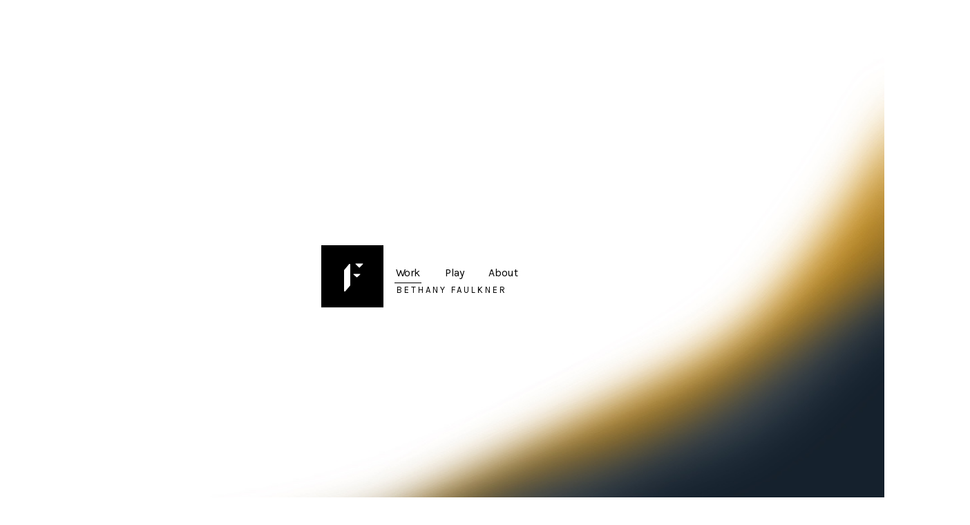

--- FILE ---
content_type: text/html
request_url: https://www.bethanyfaulkner.com/
body_size: 4775
content:
<!DOCTYPE html><!-- Last Published: Mon Sep 01 2025 18:11:41 GMT+0000 (Coordinated Universal Time) --><html data-wf-domain="www.bethanyfaulkner.com" data-wf-page="602203dc9ed7db4f92ae34d5" data-wf-site="5a1cb93d7ceb0c0001289f06" lang="en"><head><meta charset="utf-8"/><title>Home • Bethany Faulkner</title><meta content="User Experience Designer in Durham, NC. I build digital products, websites, and brand identities for fledgling startups to Fortune 500 companies." name="description"/><meta content="Home • Bethany Faulkner" property="og:title"/><meta content="User Experience Designer in Durham, NC. I build digital products, websites, and brand identities for fledgling startups to Fortune 500 companies." property="og:description"/><meta content="https://cdn.prod.website-files.com/5a1cb93d7ceb0c0001289f06/605656344dfc7f69817f7a72_Homepage-SEO.jpg" property="og:image"/><meta content="Home • Bethany Faulkner" property="twitter:title"/><meta content="User Experience Designer in Durham, NC. I build digital products, websites, and brand identities for fledgling startups to Fortune 500 companies." property="twitter:description"/><meta content="https://cdn.prod.website-files.com/5a1cb93d7ceb0c0001289f06/605656344dfc7f69817f7a72_Homepage-SEO.jpg" property="twitter:image"/><meta property="og:type" content="website"/><meta content="summary_large_image" name="twitter:card"/><meta content="width=device-width, initial-scale=1" name="viewport"/><link href="https://cdn.prod.website-files.com/5a1cb93d7ceb0c0001289f06/css/bfaulkner.webflow.shared.89865aa33.css" rel="stylesheet" type="text/css"/><link href="https://fonts.googleapis.com" rel="preconnect"/><link href="https://fonts.gstatic.com" rel="preconnect" crossorigin="anonymous"/><script src="https://ajax.googleapis.com/ajax/libs/webfont/1.6.26/webfont.js" type="text/javascript"></script><script type="text/javascript">WebFont.load({  google: {    families: ["Droid Serif:400,400italic,700,700italic","IBM Plex Serif:300italic,regular,italic,700italic","Instrument Serif:regular,italic","Archivo:300,regular,700","Karla:regular,700"]  }});</script><script type="text/javascript">!function(o,c){var n=c.documentElement,t=" w-mod-";n.className+=t+"js",("ontouchstart"in o||o.DocumentTouch&&c instanceof DocumentTouch)&&(n.className+=t+"touch")}(window,document);</script><link href="https://cdn.prod.website-files.com/5a1cb93d7ceb0c0001289f06/5e07d537ed2a27208770c8f4_FDS_Favicon.png" rel="shortcut icon" type="image/x-icon"/><link href="https://cdn.prod.website-files.com/5a1cb93d7ceb0c0001289f06/5e07d53dad6badcefdb0eee0_FDS_webclip.png" rel="apple-touch-icon"/><script async="" src="https://www.googletagmanager.com/gtag/js?id=G-PV939GL17L"></script><script type="text/javascript">window.dataLayer = window.dataLayer || [];function gtag(){dataLayer.push(arguments);}gtag('set', 'developer_id.dZGVlNj', true);gtag('js', new Date());gtag('config', 'G-PV939GL17L');</script><head>
  <meta property="og:title" content="Bethany Faulkner - Porfolio"/>
<meta property="og:image" content="https://s33.postimg.cc/l9fai6d67/web-snipper.png"/>
<meta property="og:site_name" content="Bethany Faulkner - Portfolio"/>
<meta property="og:url" content="https://www.bethanyfaulkner.com"/>
<meta property="og:type" content="portfolio"/>
<meta property="og:description" content="Experience designer based in Raleigh, NC. My projects are wide in scope and scale, independent and client driven, and I am forever looking for ways to stretch myself as a designer."/>
</head></head><body class="homebody"><div class="herohome"><img src="https://cdn.prod.website-files.com/5a1cb93d7ceb0c0001289f06/60220eb091824350371e03df_triangles%20right.png" loading="lazy" width="30" alt="" class="triangle-right"/><div class="_910width"><h1 style="opacity:0;-webkit-transform:translate3d(0, 24px, 0) scale3d(1, 1, 1) rotateX(0) rotateY(0) rotateZ(0) skew(0, 0);-moz-transform:translate3d(0, 24px, 0) scale3d(1, 1, 1) rotateX(0) rotateY(0) rotateZ(0) skew(0, 0);-ms-transform:translate3d(0, 24px, 0) scale3d(1, 1, 1) rotateX(0) rotateY(0) rotateZ(0) skew(0, 0);transform:translate3d(0, 24px, 0) scale3d(1, 1, 1) rotateX(0) rotateY(0) rotateZ(0) skew(0, 0)" class="hero">Thoughtful, user-driven <br/>design and direction;<br/>Big picture strategy<br/>to pixel perfection.</h1><div style="opacity:0;-webkit-transform:translate3d(0, 16px, 0) scale3d(1, 1, 1) rotateX(0) rotateY(0) rotateZ(0) skew(0, 0);-moz-transform:translate3d(0, 16px, 0) scale3d(1, 1, 1) rotateX(0) rotateY(0) rotateZ(0) skew(0, 0);-ms-transform:translate3d(0, 16px, 0) scale3d(1, 1, 1) rotateX(0) rotateY(0) rotateZ(0) skew(0, 0);transform:translate3d(0, 16px, 0) scale3d(1, 1, 1) rotateX(0) rotateY(0) rotateZ(0) skew(0, 0)" class="hero-subhead">Bethany Faulkner — Staff Product Designer</div></div><div data-collapse="small" data-animation="default" data-duration="400" data-easing="ease" data-easing2="ease" role="banner" class="navbar w-nav"><a href="/" aria-current="page" class="homelink w-nav-brand w--current"><img src="https://cdn.prod.website-files.com/5a1cb93d7ceb0c0001289f06/6022092d214dfcd178552a69_Logo.png" loading="lazy" width="90" height="90" alt="Faulkner Design Studio Logo" class="logo-black"/></a><nav role="navigation" class="nav-menu-2 w-nav-menu"><a href="/" aria-current="page" class="nav-link w-nav-link w--current">Work</a><a href="/play" class="nav-link w-nav-link">Play</a><a href="/about" class="nav-link w-nav-link">About</a></nav><div class="namelabel">BETHANY FAULKNER</div><div class="menu-new w-nav-button"><div class="nav-link">Menu</div></div></div></div><div class="projects"><div class="projectitem image-top"><div class="projecttext"><div class="clienteyebrow"><strong>— POCKET PREP</strong></div><h2><a href="/legacy-web-app-redesign" class="projectlink"><span class="strikethrough-title">Sterile and Boring</span> Human and Encouraging ✓</a></h2><p class="description">Complete legacy redesign of Pocket Prep&#x27;s core product web app for a more effective and enjoyable study experience.</p><div class="project-link"><h3 class="link-casestudy"><a href="/legacy-web-app-redesign" class="projectlink small-btn">View Product Redesign Case Study</a></h3><img src="https://cdn.prod.website-files.com/5a1cb93d7ceb0c0001289f06/6052ccc41b06c1bcdd835911_arrow-up.png" loading="lazy" width="18" alt="Up arrow" class="arrow-up small"/></div></div><div class="floatimageright"><a href="/legacy-web-app-redesign" class="projectlinkarea w-inline-block"><img src="https://cdn.prod.website-files.com/5a1cb93d7ceb0c0001289f06/6024adabee60665ae9064dcf_FuzzB.png" loading="lazy" sizes="(max-width: 569px) 100vw, 569px" srcset="https://cdn.prod.website-files.com/5a1cb93d7ceb0c0001289f06/6024adabee60665ae9064dcf_FuzzB-p-500.png 500w, https://cdn.prod.website-files.com/5a1cb93d7ceb0c0001289f06/6024adabee60665ae9064dcf_FuzzB.png 569w" alt="" class="fuzz"/><img src="https://cdn.prod.website-files.com/5a1cb93d7ceb0c0001289f06/649a185f3866d42723a5d694_Web-study-BG.png" loading="lazy" width="339" data-w-id="ec086cf9-e282-d2cd-5407-69d3ead75fb8" alt="" srcset="https://cdn.prod.website-files.com/5a1cb93d7ceb0c0001289f06/649a185f3866d42723a5d694_Web-study-BG-p-500.png 500w, https://cdn.prod.website-files.com/5a1cb93d7ceb0c0001289f06/649a185f3866d42723a5d694_Web-study-BG.png 750w" sizes="(max-width: 479px) 100vw, 339px" class="rightimgbg"/><img src="https://cdn.prod.website-files.com/5a1cb93d7ceb0c0001289f06/649a1cc0ef0062a0e523ea63_Web-study-questions.png" data-w-id="a7fc6170-526e-3d7b-a69a-10b6d1efe893" sizes="(max-width: 760px) 100vw, 760px" srcset="https://cdn.prod.website-files.com/5a1cb93d7ceb0c0001289f06/649a1cc0ef0062a0e523ea63_Web-study-questions-p-500.png 500w, https://cdn.prod.website-files.com/5a1cb93d7ceb0c0001289f06/649a1cc0ef0062a0e523ea63_Web-study-questions.png 760w" alt="" class="webfront top-padding"/></a></div></div><div class="projectitem"><div class="floatimageleft"><a href="/pocket-prep-mock-exam" class="projectlinkarea w-inline-block"><img src="https://cdn.prod.website-files.com/5a1cb93d7ceb0c0001289f06/602360d3038967e53431b58e_Fuzz-A.png" loading="lazy" sizes="(max-width: 1192px) 100vw, 1192px" srcset="https://cdn.prod.website-files.com/5a1cb93d7ceb0c0001289f06/602360d3038967e53431b58e_Fuzz-A-p-500.png 500w, https://cdn.prod.website-files.com/5a1cb93d7ceb0c0001289f06/602360d3038967e53431b58e_Fuzz-A-p-800.png 800w, https://cdn.prod.website-files.com/5a1cb93d7ceb0c0001289f06/602360d3038967e53431b58e_Fuzz-A-p-1080.png 1080w, https://cdn.prod.website-files.com/5a1cb93d7ceb0c0001289f06/602360d3038967e53431b58e_Fuzz-A.png 1192w" alt="" class="fuzz"/><img src="https://cdn.prod.website-files.com/5a1cb93d7ceb0c0001289f06/66eeefecee253ebb333878ed_home-mockforeground%20(2).png" data-w-id="e49466ac-66c0-1c5a-6302-624b51525b6b" sizes="(max-width: 762px) 100vw, 762px" srcset="https://cdn.prod.website-files.com/5a1cb93d7ceb0c0001289f06/66eeefecee253ebb333878ed_home-mockforeground%20(2)-p-500.png 500w, https://cdn.prod.website-files.com/5a1cb93d7ceb0c0001289f06/66eeefecee253ebb333878ed_home-mockforeground%20(2).png 762w" alt="" class="imglayer2"/><img src="https://cdn.prod.website-files.com/5a1cb93d7ceb0c0001289f06/66efc8db2b8f54536bf53a02_wireframeBG.png" loading="lazy" width="342" sizes="(max-width: 479px) 100vw, 342px" alt="" srcset="https://cdn.prod.website-files.com/5a1cb93d7ceb0c0001289f06/66efc8db2b8f54536bf53a02_wireframeBG-p-500.png 500w, https://cdn.prod.website-files.com/5a1cb93d7ceb0c0001289f06/66efc8db2b8f54536bf53a02_wireframeBG.png 1201w" class="maxpointbg"/></a></div><div class="projecttext"><div class="clienteyebrow"><strong>— POCKET PREP</strong></div><h2><a href="/pocket-prep-mock-exam" class="projectlink">Design with Anxiety in Mind</a></h2><p class="description">End to end Mock Exam feature build that went on to be one of the company’s key selling points and user success indicators.</p><div class="project-link"><h3 class="link-casestudy"><a href="/pocket-prep-mock-exam" class="projectlink small-btn">View Feature Design Case Study</a></h3><img src="https://cdn.prod.website-files.com/5a1cb93d7ceb0c0001289f06/6052ccc41b06c1bcdd835911_arrow-up.png" loading="lazy" width="18" alt="Up arrow" class="arrow-up small"/></div></div></div><div class="projectitem image-top"><div class="projecttext"><div class="clienteyebrow"><strong>— POCKET PREP</strong></div><h2><a href="/a11y-at-pocket-prep" class="projectlink"><span>Driving Digital Accessibility</span></a></h2><p class="description">How I led the initiative to make Pocket Prep WCAG 2.2 level AA compliant for business and user benefit.</p><div class="project-link"><h3 class="link-casestudy"><a href="/a11y-at-pocket-prep" class="projectlink small-btn">View A11y Case Study</a></h3><img src="https://cdn.prod.website-files.com/5a1cb93d7ceb0c0001289f06/6052ccc41b06c1bcdd835911_arrow-up.png" loading="lazy" width="18" alt="Up arrow" class="arrow-up small"/></div></div><div class="floatimageright"><a href="/a11y-at-pocket-prep" target="_blank" class="projectlinkarea w-inline-block"><img src="https://cdn.prod.website-files.com/5a1cb93d7ceb0c0001289f06/6024adabee60665ae9064dcf_FuzzB.png" loading="lazy" sizes="(max-width: 569px) 100vw, 569px" srcset="https://cdn.prod.website-files.com/5a1cb93d7ceb0c0001289f06/6024adabee60665ae9064dcf_FuzzB-p-500.png 500w, https://cdn.prod.website-files.com/5a1cb93d7ceb0c0001289f06/6024adabee60665ae9064dcf_FuzzB.png 569w" alt="" class="fuzz"/><img src="https://cdn.prod.website-files.com/5a1cb93d7ceb0c0001289f06/66efc5aa43ea114d82fdf3bd_home-a11ybackground%20(2).png" loading="lazy" width="339" data-w-id="6dd27a0d-b3c7-71b5-b00e-df18d17b37a6" alt="" srcset="https://cdn.prod.website-files.com/5a1cb93d7ceb0c0001289f06/66efc5aa43ea114d82fdf3bd_home-a11ybackground%20(2)-p-500.png 500w, https://cdn.prod.website-files.com/5a1cb93d7ceb0c0001289f06/66efc5aa43ea114d82fdf3bd_home-a11ybackground%20(2).png 564w" sizes="(max-width: 479px) 100vw, 339px" class="rightimgbg"/><img src="https://cdn.prod.website-files.com/5a1cb93d7ceb0c0001289f06/66e5d207fb459a30a9b0a576_a11y-foreground-home.png" data-w-id="6dd27a0d-b3c7-71b5-b00e-df18d17b37a7" alt="A zoomed in view of the Pocket Prep calendar component with studied days highlighted and a key." class="webfront"/></a></div></div><div class="projectitem"><div class="floatimageleft"><a href="https://caldwell-fellows.webflow.io/satellite-25th" class="projectlinkarea w-inline-block"><img src="https://cdn.prod.website-files.com/5a1cb93d7ceb0c0001289f06/602360d3038967e53431b58e_Fuzz-A.png" loading="lazy" sizes="(max-width: 1192px) 100vw, 1192px" srcset="https://cdn.prod.website-files.com/5a1cb93d7ceb0c0001289f06/602360d3038967e53431b58e_Fuzz-A-p-500.png 500w, https://cdn.prod.website-files.com/5a1cb93d7ceb0c0001289f06/602360d3038967e53431b58e_Fuzz-A-p-800.png 800w, https://cdn.prod.website-files.com/5a1cb93d7ceb0c0001289f06/602360d3038967e53431b58e_Fuzz-A-p-1080.png 1080w, https://cdn.prod.website-files.com/5a1cb93d7ceb0c0001289f06/602360d3038967e53431b58e_Fuzz-A.png 1192w" alt="" class="fuzz"/><img src="https://cdn.prod.website-files.com/5a1cb93d7ceb0c0001289f06/63fec6f9907057158e216a4e_rocket.png" width="352" data-w-id="445077e4-1188-c071-0b7e-27c4884dac78" sizes="(max-width: 479px) 100vw, 352px" alt="" srcset="https://cdn.prod.website-files.com/5a1cb93d7ceb0c0001289f06/63fec6f9907057158e216a4e_rocket-p-500.png 500w, https://cdn.prod.website-files.com/5a1cb93d7ceb0c0001289f06/63fec6f9907057158e216a4e_rocket-p-800.png 800w, https://cdn.prod.website-files.com/5a1cb93d7ceb0c0001289f06/63fec6f9907057158e216a4e_rocket.png 800w" class="studium-generale-text"/><img src="https://cdn.prod.website-files.com/5a1cb93d7ceb0c0001289f06/63fec729b65dd1dfdb708ce1_hero-notape.png" width="332" data-w-id="445077e4-1188-c071-0b7e-27c4884dac79" sizes="(max-width: 479px) 100vw, 332px" alt="" srcset="https://cdn.prod.website-files.com/5a1cb93d7ceb0c0001289f06/63fec729b65dd1dfdb708ce1_hero-notape-p-500.png 500w, https://cdn.prod.website-files.com/5a1cb93d7ceb0c0001289f06/63fec729b65dd1dfdb708ce1_hero-notape.png 742w" class="frontcenter"/></a></div><div class="projecttext"><div class="clienteyebrow"><strong>— north carolina state university</strong></div><h2><a href="https://caldwell-fellows.webflow.io/satellite-25th" class="projectlink">25 Years of STEM Discovery</a></h2><p class="description">Design and build of a website report for SATELLITE, a STEM education camp for NC&#x27;s underserved rural youth.</p><div class="project-link"><h3 class="link-casestudy"><a href="https://caldwell-fellows.webflow.io/satellite-25th" target="_blank" class="projectlink small-btn">View Website</a></h3><img src="https://cdn.prod.website-files.com/5a1cb93d7ceb0c0001289f06/6052ccc41b06c1bcdd835911_arrow-up.png" loading="lazy" width="18" alt="Up arrow" class="arrow-up small"/></div></div></div><div class="projectitem image-top"><div class="projecttext"><div class="clienteyebrow"><strong>— PLEDGE MY CHECK</strong></div><h2><a href="https://www.pledgemycheck.org" target="_blank" class="projectlink"><span>$300,000 for Covid-19 Relief</span></a></h2><p class="description">Founding designer for a pro-bono pandemic era initiative to encourage financially stable US citizens to donate their stimulus checks to their neighbors in need.</p><div class="project-link"><h3 class="link-casestudy"><a href="https://www.pledgemycheck.org" target="_blank" class="projectlink small-btn">View Website</a></h3><img src="https://cdn.prod.website-files.com/5a1cb93d7ceb0c0001289f06/6052ccc41b06c1bcdd835911_arrow-up.png" loading="lazy" width="18" alt="Up arrow" class="arrow-up small"/></div></div><div class="floatimageright"><a href="https://www.pledgemycheck.org" target="_blank" class="projectlinkarea w-inline-block"><img src="https://cdn.prod.website-files.com/5a1cb93d7ceb0c0001289f06/6024adabee60665ae9064dcf_FuzzB.png" loading="lazy" sizes="(max-width: 569px) 100vw, 569px" srcset="https://cdn.prod.website-files.com/5a1cb93d7ceb0c0001289f06/6024adabee60665ae9064dcf_FuzzB-p-500.png 500w, https://cdn.prod.website-files.com/5a1cb93d7ceb0c0001289f06/6024adabee60665ae9064dcf_FuzzB.png 569w" alt="" class="fuzz"/><img src="https://cdn.prod.website-files.com/5a1cb93d7ceb0c0001289f06/66efc1045d7aed0f391d5b8c_BG%20(1).png" loading="lazy" width="339" data-w-id="86c8cee3-2552-cb7f-47b8-1f96b2e7c9b0" alt="" srcset="https://cdn.prod.website-files.com/5a1cb93d7ceb0c0001289f06/66efc1045d7aed0f391d5b8c_BG%20(1)-p-500.png 500w, https://cdn.prod.website-files.com/5a1cb93d7ceb0c0001289f06/66efc1045d7aed0f391d5b8c_BG%20(1).png 586w" sizes="(max-width: 479px) 100vw, 339px" class="rightimgbg"/><img src="https://cdn.prod.website-files.com/5a1cb93d7ceb0c0001289f06/66eeefd5f4cce9cb64a3042f_Foreground.png" data-w-id="86c8cee3-2552-cb7f-47b8-1f96b2e7c9b1" alt="" class="webfront"/></a></div></div></div><div class="bonus-links"><div class="_910width links"><h2 class="padding-bottom"><em class="notable">Speaking &amp; Writing</em></h2><div class="tableitem"><div class="clienteyebrow"><strong>— youtube</strong></div><h3 class="notable"><a href="https://youtu.be/viivAWCGhug?si=Eoj7kPwuN94QR0ZE" target="_blank" class="projectlink">Designing a Digital Product Design Portfolio (Series)</a></h3></div><div class="tableitem"><div class="clienteyebrow"><strong>— RTP180</strong></div><h3 class="notable"><a href="https://www.youtube.com/embed/ozd8XSzkKB4?start=945&amp;end=1307" target="_blank" class="projectlink">Making Web Accessibility... Accessible (Talk)</a></h3></div><div class="tableitem"><div class="clienteyebrow"><strong>— POCKET prep</strong></div><h3 class="notable"><a href="https://www.pocketprep.com/posts/designing-for-a-successful-study-experience/" target="_blank" class="projectlink">Designing for a Successful Study Experience (Blog)</a></h3></div><div class="tableitem bottom"><div class="clienteyebrow"><strong>— FUTURE OF WORK, MEDIUM</strong></div><h3 class="notable"><a href="https://medium.com/future-of-work/the-great-in-between-19a0939b2a28" target="_blank" class="projectlink">The Great In-Between (Blog)</a></h3></div></div><div class="_910width"><div class="page-link"><h2 class="bottom-link"><a href="/about" class="projectlink gold">About</a></h2><img src="https://cdn.prod.website-files.com/5a1cb93d7ceb0c0001289f06/6052ccc41b06c1bcdd835911_arrow-up.png" loading="lazy" width="18" alt="Up arrow" class="arrow-up"/></div></div></div><div class="footernew"><div class="footer-block">I built this site in Webflow ⚡️   •    Say hello at bethanyfaulkner27@gmail.com   •   <a href="/accessibility-statement">Accessibility Statement</a></div></div><script src="https://d3e54v103j8qbb.cloudfront.net/js/jquery-3.5.1.min.dc5e7f18c8.js?site=5a1cb93d7ceb0c0001289f06" type="text/javascript" integrity="sha256-9/aliU8dGd2tb6OSsuzixeV4y/faTqgFtohetphbbj0=" crossorigin="anonymous"></script><script src="https://cdn.prod.website-files.com/5a1cb93d7ceb0c0001289f06/js/webflow.schunk.36b8fb49256177c8.js" type="text/javascript"></script><script src="https://cdn.prod.website-files.com/5a1cb93d7ceb0c0001289f06/js/webflow.schunk.d97efad01808426c.js" type="text/javascript"></script><script src="https://cdn.prod.website-files.com/5a1cb93d7ceb0c0001289f06/js/webflow.schunk.f29102ff520cba94.js" type="text/javascript"></script><script src="https://cdn.prod.website-files.com/5a1cb93d7ceb0c0001289f06/js/webflow.f676014a.d7b74c3860e91817.js" type="text/javascript"></script></body></html>

--- FILE ---
content_type: text/css
request_url: https://cdn.prod.website-files.com/5a1cb93d7ceb0c0001289f06/css/bfaulkner.webflow.shared.89865aa33.css
body_size: 21517
content:
html {
  -webkit-text-size-adjust: 100%;
  -ms-text-size-adjust: 100%;
  font-family: sans-serif;
}

body {
  margin: 0;
}

article, aside, details, figcaption, figure, footer, header, hgroup, main, menu, nav, section, summary {
  display: block;
}

audio, canvas, progress, video {
  vertical-align: baseline;
  display: inline-block;
}

audio:not([controls]) {
  height: 0;
  display: none;
}

[hidden], template {
  display: none;
}

a {
  background-color: #0000;
}

a:active, a:hover {
  outline: 0;
}

abbr[title] {
  border-bottom: 1px dotted;
}

b, strong {
  font-weight: bold;
}

dfn {
  font-style: italic;
}

h1 {
  margin: .67em 0;
  font-size: 2em;
}

mark {
  color: #000;
  background: #ff0;
}

small {
  font-size: 80%;
}

sub, sup {
  vertical-align: baseline;
  font-size: 75%;
  line-height: 0;
  position: relative;
}

sup {
  top: -.5em;
}

sub {
  bottom: -.25em;
}

img {
  border: 0;
}

svg:not(:root) {
  overflow: hidden;
}

hr {
  box-sizing: content-box;
  height: 0;
}

pre {
  overflow: auto;
}

code, kbd, pre, samp {
  font-family: monospace;
  font-size: 1em;
}

button, input, optgroup, select, textarea {
  color: inherit;
  font: inherit;
  margin: 0;
}

button {
  overflow: visible;
}

button, select {
  text-transform: none;
}

button, html input[type="button"], input[type="reset"] {
  -webkit-appearance: button;
  cursor: pointer;
}

button[disabled], html input[disabled] {
  cursor: default;
}

button::-moz-focus-inner, input::-moz-focus-inner {
  border: 0;
  padding: 0;
}

input {
  line-height: normal;
}

input[type="checkbox"], input[type="radio"] {
  box-sizing: border-box;
  padding: 0;
}

input[type="number"]::-webkit-inner-spin-button, input[type="number"]::-webkit-outer-spin-button {
  height: auto;
}

input[type="search"] {
  -webkit-appearance: none;
}

input[type="search"]::-webkit-search-cancel-button, input[type="search"]::-webkit-search-decoration {
  -webkit-appearance: none;
}

legend {
  border: 0;
  padding: 0;
}

textarea {
  overflow: auto;
}

optgroup {
  font-weight: bold;
}

table {
  border-collapse: collapse;
  border-spacing: 0;
}

td, th {
  padding: 0;
}

@font-face {
  font-family: webflow-icons;
  src: url("[data-uri]") format("truetype");
  font-weight: normal;
  font-style: normal;
}

[class^="w-icon-"], [class*=" w-icon-"] {
  speak: none;
  font-variant: normal;
  text-transform: none;
  -webkit-font-smoothing: antialiased;
  -moz-osx-font-smoothing: grayscale;
  font-style: normal;
  font-weight: normal;
  line-height: 1;
  font-family: webflow-icons !important;
}

.w-icon-slider-right:before {
  content: "";
}

.w-icon-slider-left:before {
  content: "";
}

.w-icon-nav-menu:before {
  content: "";
}

.w-icon-arrow-down:before, .w-icon-dropdown-toggle:before {
  content: "";
}

.w-icon-file-upload-remove:before {
  content: "";
}

.w-icon-file-upload-icon:before {
  content: "";
}

* {
  box-sizing: border-box;
}

html {
  height: 100%;
}

body {
  color: #333;
  background-color: #fff;
  min-height: 100%;
  margin: 0;
  font-family: Arial, sans-serif;
  font-size: 14px;
  line-height: 20px;
}

img {
  vertical-align: middle;
  max-width: 100%;
  display: inline-block;
}

html.w-mod-touch * {
  background-attachment: scroll !important;
}

.w-block {
  display: block;
}

.w-inline-block {
  max-width: 100%;
  display: inline-block;
}

.w-clearfix:before, .w-clearfix:after {
  content: " ";
  grid-area: 1 / 1 / 2 / 2;
  display: table;
}

.w-clearfix:after {
  clear: both;
}

.w-hidden {
  display: none;
}

.w-button {
  color: #fff;
  line-height: inherit;
  cursor: pointer;
  background-color: #3898ec;
  border: 0;
  border-radius: 0;
  padding: 9px 15px;
  text-decoration: none;
  display: inline-block;
}

input.w-button {
  -webkit-appearance: button;
}

html[data-w-dynpage] [data-w-cloak] {
  color: #0000 !important;
}

.w-code-block {
  margin: unset;
}

pre.w-code-block code {
  all: inherit;
}

.w-optimization {
  display: contents;
}

.w-webflow-badge, .w-webflow-badge > img {
  box-sizing: unset;
  width: unset;
  height: unset;
  max-height: unset;
  max-width: unset;
  min-height: unset;
  min-width: unset;
  margin: unset;
  padding: unset;
  float: unset;
  clear: unset;
  border: unset;
  border-radius: unset;
  background: unset;
  background-image: unset;
  background-position: unset;
  background-size: unset;
  background-repeat: unset;
  background-origin: unset;
  background-clip: unset;
  background-attachment: unset;
  background-color: unset;
  box-shadow: unset;
  transform: unset;
  direction: unset;
  font-family: unset;
  font-weight: unset;
  color: unset;
  font-size: unset;
  line-height: unset;
  font-style: unset;
  font-variant: unset;
  text-align: unset;
  letter-spacing: unset;
  -webkit-text-decoration: unset;
  text-decoration: unset;
  text-indent: unset;
  text-transform: unset;
  list-style-type: unset;
  text-shadow: unset;
  vertical-align: unset;
  cursor: unset;
  white-space: unset;
  word-break: unset;
  word-spacing: unset;
  word-wrap: unset;
  transition: unset;
}

.w-webflow-badge {
  white-space: nowrap;
  cursor: pointer;
  box-shadow: 0 0 0 1px #0000001a, 0 1px 3px #0000001a;
  visibility: visible !important;
  opacity: 1 !important;
  z-index: 2147483647 !important;
  color: #aaadb0 !important;
  overflow: unset !important;
  background-color: #fff !important;
  border-radius: 3px !important;
  width: auto !important;
  height: auto !important;
  margin: 0 !important;
  padding: 6px !important;
  font-size: 12px !important;
  line-height: 14px !important;
  text-decoration: none !important;
  display: inline-block !important;
  position: fixed !important;
  inset: auto 12px 12px auto !important;
  transform: none !important;
}

.w-webflow-badge > img {
  position: unset;
  visibility: unset !important;
  opacity: 1 !important;
  vertical-align: middle !important;
  display: inline-block !important;
}

h1, h2, h3, h4, h5, h6 {
  margin-bottom: 10px;
  font-weight: bold;
}

h1 {
  margin-top: 20px;
  font-size: 38px;
  line-height: 44px;
}

h2 {
  margin-top: 20px;
  font-size: 32px;
  line-height: 36px;
}

h3 {
  margin-top: 20px;
  font-size: 24px;
  line-height: 30px;
}

h4 {
  margin-top: 10px;
  font-size: 18px;
  line-height: 24px;
}

h5 {
  margin-top: 10px;
  font-size: 14px;
  line-height: 20px;
}

h6 {
  margin-top: 10px;
  font-size: 12px;
  line-height: 18px;
}

p {
  margin-top: 0;
  margin-bottom: 10px;
}

blockquote {
  border-left: 5px solid #e2e2e2;
  margin: 0 0 10px;
  padding: 10px 20px;
  font-size: 18px;
  line-height: 22px;
}

figure {
  margin: 0 0 10px;
}

figcaption {
  text-align: center;
  margin-top: 5px;
}

ul, ol {
  margin-top: 0;
  margin-bottom: 10px;
  padding-left: 40px;
}

.w-list-unstyled {
  padding-left: 0;
  list-style: none;
}

.w-embed:before, .w-embed:after {
  content: " ";
  grid-area: 1 / 1 / 2 / 2;
  display: table;
}

.w-embed:after {
  clear: both;
}

.w-video {
  width: 100%;
  padding: 0;
  position: relative;
}

.w-video iframe, .w-video object, .w-video embed {
  border: none;
  width: 100%;
  height: 100%;
  position: absolute;
  top: 0;
  left: 0;
}

fieldset {
  border: 0;
  margin: 0;
  padding: 0;
}

button, [type="button"], [type="reset"] {
  cursor: pointer;
  -webkit-appearance: button;
  border: 0;
}

.w-form {
  margin: 0 0 15px;
}

.w-form-done {
  text-align: center;
  background-color: #ddd;
  padding: 20px;
  display: none;
}

.w-form-fail {
  background-color: #ffdede;
  margin-top: 10px;
  padding: 10px;
  display: none;
}

label {
  margin-bottom: 5px;
  font-weight: bold;
  display: block;
}

.w-input, .w-select {
  color: #333;
  vertical-align: middle;
  background-color: #fff;
  border: 1px solid #ccc;
  width: 100%;
  height: 38px;
  margin-bottom: 10px;
  padding: 8px 12px;
  font-size: 14px;
  line-height: 1.42857;
  display: block;
}

.w-input::placeholder, .w-select::placeholder {
  color: #999;
}

.w-input:focus, .w-select:focus {
  border-color: #3898ec;
  outline: 0;
}

.w-input[disabled], .w-select[disabled], .w-input[readonly], .w-select[readonly], fieldset[disabled] .w-input, fieldset[disabled] .w-select {
  cursor: not-allowed;
}

.w-input[disabled]:not(.w-input-disabled), .w-select[disabled]:not(.w-input-disabled), .w-input[readonly], .w-select[readonly], fieldset[disabled]:not(.w-input-disabled) .w-input, fieldset[disabled]:not(.w-input-disabled) .w-select {
  background-color: #eee;
}

textarea.w-input, textarea.w-select {
  height: auto;
}

.w-select {
  background-color: #f3f3f3;
}

.w-select[multiple] {
  height: auto;
}

.w-form-label {
  cursor: pointer;
  margin-bottom: 0;
  font-weight: normal;
  display: inline-block;
}

.w-radio {
  margin-bottom: 5px;
  padding-left: 20px;
  display: block;
}

.w-radio:before, .w-radio:after {
  content: " ";
  grid-area: 1 / 1 / 2 / 2;
  display: table;
}

.w-radio:after {
  clear: both;
}

.w-radio-input {
  float: left;
  margin: 3px 0 0 -20px;
  line-height: normal;
}

.w-file-upload {
  margin-bottom: 10px;
  display: block;
}

.w-file-upload-input {
  opacity: 0;
  z-index: -100;
  width: .1px;
  height: .1px;
  position: absolute;
  overflow: hidden;
}

.w-file-upload-default, .w-file-upload-uploading, .w-file-upload-success {
  color: #333;
  display: inline-block;
}

.w-file-upload-error {
  margin-top: 10px;
  display: block;
}

.w-file-upload-default.w-hidden, .w-file-upload-uploading.w-hidden, .w-file-upload-error.w-hidden, .w-file-upload-success.w-hidden {
  display: none;
}

.w-file-upload-uploading-btn {
  cursor: pointer;
  background-color: #fafafa;
  border: 1px solid #ccc;
  margin: 0;
  padding: 8px 12px;
  font-size: 14px;
  font-weight: normal;
  display: flex;
}

.w-file-upload-file {
  background-color: #fafafa;
  border: 1px solid #ccc;
  flex-grow: 1;
  justify-content: space-between;
  margin: 0;
  padding: 8px 9px 8px 11px;
  display: flex;
}

.w-file-upload-file-name {
  font-size: 14px;
  font-weight: normal;
  display: block;
}

.w-file-remove-link {
  cursor: pointer;
  width: auto;
  height: auto;
  margin-top: 3px;
  margin-left: 10px;
  padding: 3px;
  display: block;
}

.w-icon-file-upload-remove {
  margin: auto;
  font-size: 10px;
}

.w-file-upload-error-msg {
  color: #ea384c;
  padding: 2px 0;
  display: inline-block;
}

.w-file-upload-info {
  padding: 0 12px;
  line-height: 38px;
  display: inline-block;
}

.w-file-upload-label {
  cursor: pointer;
  background-color: #fafafa;
  border: 1px solid #ccc;
  margin: 0;
  padding: 8px 12px;
  font-size: 14px;
  font-weight: normal;
  display: inline-block;
}

.w-icon-file-upload-icon, .w-icon-file-upload-uploading {
  width: 20px;
  margin-right: 8px;
  display: inline-block;
}

.w-icon-file-upload-uploading {
  height: 20px;
}

.w-container {
  max-width: 940px;
  margin-left: auto;
  margin-right: auto;
}

.w-container:before, .w-container:after {
  content: " ";
  grid-area: 1 / 1 / 2 / 2;
  display: table;
}

.w-container:after {
  clear: both;
}

.w-container .w-row {
  margin-left: -10px;
  margin-right: -10px;
}

.w-row:before, .w-row:after {
  content: " ";
  grid-area: 1 / 1 / 2 / 2;
  display: table;
}

.w-row:after {
  clear: both;
}

.w-row .w-row {
  margin-left: 0;
  margin-right: 0;
}

.w-col {
  float: left;
  width: 100%;
  min-height: 1px;
  padding-left: 10px;
  padding-right: 10px;
  position: relative;
}

.w-col .w-col {
  padding-left: 0;
  padding-right: 0;
}

.w-col-1 {
  width: 8.33333%;
}

.w-col-2 {
  width: 16.6667%;
}

.w-col-3 {
  width: 25%;
}

.w-col-4 {
  width: 33.3333%;
}

.w-col-5 {
  width: 41.6667%;
}

.w-col-6 {
  width: 50%;
}

.w-col-7 {
  width: 58.3333%;
}

.w-col-8 {
  width: 66.6667%;
}

.w-col-9 {
  width: 75%;
}

.w-col-10 {
  width: 83.3333%;
}

.w-col-11 {
  width: 91.6667%;
}

.w-col-12 {
  width: 100%;
}

.w-hidden-main {
  display: none !important;
}

@media screen and (max-width: 991px) {
  .w-container {
    max-width: 728px;
  }

  .w-hidden-main {
    display: inherit !important;
  }

  .w-hidden-medium {
    display: none !important;
  }

  .w-col-medium-1 {
    width: 8.33333%;
  }

  .w-col-medium-2 {
    width: 16.6667%;
  }

  .w-col-medium-3 {
    width: 25%;
  }

  .w-col-medium-4 {
    width: 33.3333%;
  }

  .w-col-medium-5 {
    width: 41.6667%;
  }

  .w-col-medium-6 {
    width: 50%;
  }

  .w-col-medium-7 {
    width: 58.3333%;
  }

  .w-col-medium-8 {
    width: 66.6667%;
  }

  .w-col-medium-9 {
    width: 75%;
  }

  .w-col-medium-10 {
    width: 83.3333%;
  }

  .w-col-medium-11 {
    width: 91.6667%;
  }

  .w-col-medium-12 {
    width: 100%;
  }

  .w-col-stack {
    width: 100%;
    left: auto;
    right: auto;
  }
}

@media screen and (max-width: 767px) {
  .w-hidden-main, .w-hidden-medium {
    display: inherit !important;
  }

  .w-hidden-small {
    display: none !important;
  }

  .w-row, .w-container .w-row {
    margin-left: 0;
    margin-right: 0;
  }

  .w-col {
    width: 100%;
    left: auto;
    right: auto;
  }

  .w-col-small-1 {
    width: 8.33333%;
  }

  .w-col-small-2 {
    width: 16.6667%;
  }

  .w-col-small-3 {
    width: 25%;
  }

  .w-col-small-4 {
    width: 33.3333%;
  }

  .w-col-small-5 {
    width: 41.6667%;
  }

  .w-col-small-6 {
    width: 50%;
  }

  .w-col-small-7 {
    width: 58.3333%;
  }

  .w-col-small-8 {
    width: 66.6667%;
  }

  .w-col-small-9 {
    width: 75%;
  }

  .w-col-small-10 {
    width: 83.3333%;
  }

  .w-col-small-11 {
    width: 91.6667%;
  }

  .w-col-small-12 {
    width: 100%;
  }
}

@media screen and (max-width: 479px) {
  .w-container {
    max-width: none;
  }

  .w-hidden-main, .w-hidden-medium, .w-hidden-small {
    display: inherit !important;
  }

  .w-hidden-tiny {
    display: none !important;
  }

  .w-col {
    width: 100%;
  }

  .w-col-tiny-1 {
    width: 8.33333%;
  }

  .w-col-tiny-2 {
    width: 16.6667%;
  }

  .w-col-tiny-3 {
    width: 25%;
  }

  .w-col-tiny-4 {
    width: 33.3333%;
  }

  .w-col-tiny-5 {
    width: 41.6667%;
  }

  .w-col-tiny-6 {
    width: 50%;
  }

  .w-col-tiny-7 {
    width: 58.3333%;
  }

  .w-col-tiny-8 {
    width: 66.6667%;
  }

  .w-col-tiny-9 {
    width: 75%;
  }

  .w-col-tiny-10 {
    width: 83.3333%;
  }

  .w-col-tiny-11 {
    width: 91.6667%;
  }

  .w-col-tiny-12 {
    width: 100%;
  }
}

.w-widget {
  position: relative;
}

.w-widget-map {
  width: 100%;
  height: 400px;
}

.w-widget-map label {
  width: auto;
  display: inline;
}

.w-widget-map img {
  max-width: inherit;
}

.w-widget-map .gm-style-iw {
  text-align: center;
}

.w-widget-map .gm-style-iw > button {
  display: none !important;
}

.w-widget-twitter {
  overflow: hidden;
}

.w-widget-twitter-count-shim {
  vertical-align: top;
  text-align: center;
  background: #fff;
  border: 1px solid #758696;
  border-radius: 3px;
  width: 28px;
  height: 20px;
  display: inline-block;
  position: relative;
}

.w-widget-twitter-count-shim * {
  pointer-events: none;
  -webkit-user-select: none;
  user-select: none;
}

.w-widget-twitter-count-shim .w-widget-twitter-count-inner {
  text-align: center;
  color: #999;
  font-family: serif;
  font-size: 15px;
  line-height: 12px;
  position: relative;
}

.w-widget-twitter-count-shim .w-widget-twitter-count-clear {
  display: block;
  position: relative;
}

.w-widget-twitter-count-shim.w--large {
  width: 36px;
  height: 28px;
}

.w-widget-twitter-count-shim.w--large .w-widget-twitter-count-inner {
  font-size: 18px;
  line-height: 18px;
}

.w-widget-twitter-count-shim:not(.w--vertical) {
  margin-left: 5px;
  margin-right: 8px;
}

.w-widget-twitter-count-shim:not(.w--vertical).w--large {
  margin-left: 6px;
}

.w-widget-twitter-count-shim:not(.w--vertical):before, .w-widget-twitter-count-shim:not(.w--vertical):after {
  content: " ";
  pointer-events: none;
  border: solid #0000;
  width: 0;
  height: 0;
  position: absolute;
  top: 50%;
  left: 0;
}

.w-widget-twitter-count-shim:not(.w--vertical):before {
  border-width: 4px;
  border-color: #75869600 #5d6c7b #75869600 #75869600;
  margin-top: -4px;
  margin-left: -9px;
}

.w-widget-twitter-count-shim:not(.w--vertical).w--large:before {
  border-width: 5px;
  margin-top: -5px;
  margin-left: -10px;
}

.w-widget-twitter-count-shim:not(.w--vertical):after {
  border-width: 4px;
  border-color: #fff0 #fff #fff0 #fff0;
  margin-top: -4px;
  margin-left: -8px;
}

.w-widget-twitter-count-shim:not(.w--vertical).w--large:after {
  border-width: 5px;
  margin-top: -5px;
  margin-left: -9px;
}

.w-widget-twitter-count-shim.w--vertical {
  width: 61px;
  height: 33px;
  margin-bottom: 8px;
}

.w-widget-twitter-count-shim.w--vertical:before, .w-widget-twitter-count-shim.w--vertical:after {
  content: " ";
  pointer-events: none;
  border: solid #0000;
  width: 0;
  height: 0;
  position: absolute;
  top: 100%;
  left: 50%;
}

.w-widget-twitter-count-shim.w--vertical:before {
  border-width: 5px;
  border-color: #5d6c7b #75869600 #75869600;
  margin-left: -5px;
}

.w-widget-twitter-count-shim.w--vertical:after {
  border-width: 4px;
  border-color: #fff #fff0 #fff0;
  margin-left: -4px;
}

.w-widget-twitter-count-shim.w--vertical .w-widget-twitter-count-inner {
  font-size: 18px;
  line-height: 22px;
}

.w-widget-twitter-count-shim.w--vertical.w--large {
  width: 76px;
}

.w-background-video {
  color: #fff;
  height: 500px;
  position: relative;
  overflow: hidden;
}

.w-background-video > video {
  object-fit: cover;
  z-index: -100;
  background-position: 50%;
  background-size: cover;
  width: 100%;
  height: 100%;
  margin: auto;
  position: absolute;
  inset: -100%;
}

.w-background-video > video::-webkit-media-controls-start-playback-button {
  -webkit-appearance: none;
  display: none !important;
}

.w-background-video--control {
  background-color: #0000;
  padding: 0;
  position: absolute;
  bottom: 1em;
  right: 1em;
}

.w-background-video--control > [hidden] {
  display: none !important;
}

.w-slider {
  text-align: center;
  clear: both;
  -webkit-tap-highlight-color: #0000;
  tap-highlight-color: #0000;
  background: #ddd;
  height: 300px;
  position: relative;
}

.w-slider-mask {
  z-index: 1;
  white-space: nowrap;
  height: 100%;
  display: block;
  position: relative;
  left: 0;
  right: 0;
  overflow: hidden;
}

.w-slide {
  vertical-align: top;
  white-space: normal;
  text-align: left;
  width: 100%;
  height: 100%;
  display: inline-block;
  position: relative;
}

.w-slider-nav {
  z-index: 2;
  text-align: center;
  -webkit-tap-highlight-color: #0000;
  tap-highlight-color: #0000;
  height: 40px;
  margin: auto;
  padding-top: 10px;
  position: absolute;
  inset: auto 0 0;
}

.w-slider-nav.w-round > div {
  border-radius: 100%;
}

.w-slider-nav.w-num > div {
  font-size: inherit;
  line-height: inherit;
  width: auto;
  height: auto;
  padding: .2em .5em;
}

.w-slider-nav.w-shadow > div {
  box-shadow: 0 0 3px #3336;
}

.w-slider-nav-invert {
  color: #fff;
}

.w-slider-nav-invert > div {
  background-color: #2226;
}

.w-slider-nav-invert > div.w-active {
  background-color: #222;
}

.w-slider-dot {
  cursor: pointer;
  background-color: #fff6;
  width: 1em;
  height: 1em;
  margin: 0 3px .5em;
  transition: background-color .1s, color .1s;
  display: inline-block;
  position: relative;
}

.w-slider-dot.w-active {
  background-color: #fff;
}

.w-slider-dot:focus {
  outline: none;
  box-shadow: 0 0 0 2px #fff;
}

.w-slider-dot:focus.w-active {
  box-shadow: none;
}

.w-slider-arrow-left, .w-slider-arrow-right {
  cursor: pointer;
  color: #fff;
  -webkit-tap-highlight-color: #0000;
  tap-highlight-color: #0000;
  -webkit-user-select: none;
  user-select: none;
  width: 80px;
  margin: auto;
  font-size: 40px;
  position: absolute;
  inset: 0;
  overflow: hidden;
}

.w-slider-arrow-left [class^="w-icon-"], .w-slider-arrow-right [class^="w-icon-"], .w-slider-arrow-left [class*=" w-icon-"], .w-slider-arrow-right [class*=" w-icon-"] {
  position: absolute;
}

.w-slider-arrow-left:focus, .w-slider-arrow-right:focus {
  outline: 0;
}

.w-slider-arrow-left {
  z-index: 3;
  right: auto;
}

.w-slider-arrow-right {
  z-index: 4;
  left: auto;
}

.w-icon-slider-left, .w-icon-slider-right {
  width: 1em;
  height: 1em;
  margin: auto;
  inset: 0;
}

.w-slider-aria-label {
  clip: rect(0 0 0 0);
  border: 0;
  width: 1px;
  height: 1px;
  margin: -1px;
  padding: 0;
  position: absolute;
  overflow: hidden;
}

.w-slider-force-show {
  display: block !important;
}

.w-dropdown {
  text-align: left;
  z-index: 900;
  margin-left: auto;
  margin-right: auto;
  display: inline-block;
  position: relative;
}

.w-dropdown-btn, .w-dropdown-toggle, .w-dropdown-link {
  vertical-align: top;
  color: #222;
  text-align: left;
  white-space: nowrap;
  margin-left: auto;
  margin-right: auto;
  padding: 20px;
  text-decoration: none;
  position: relative;
}

.w-dropdown-toggle {
  -webkit-user-select: none;
  user-select: none;
  cursor: pointer;
  padding-right: 40px;
  display: inline-block;
}

.w-dropdown-toggle:focus {
  outline: 0;
}

.w-icon-dropdown-toggle {
  width: 1em;
  height: 1em;
  margin: auto 20px auto auto;
  position: absolute;
  top: 0;
  bottom: 0;
  right: 0;
}

.w-dropdown-list {
  background: #ddd;
  min-width: 100%;
  display: none;
  position: absolute;
}

.w-dropdown-list.w--open {
  display: block;
}

.w-dropdown-link {
  color: #222;
  padding: 10px 20px;
  display: block;
}

.w-dropdown-link.w--current {
  color: #0082f3;
}

.w-dropdown-link:focus {
  outline: 0;
}

@media screen and (max-width: 767px) {
  .w-nav-brand {
    padding-left: 10px;
  }
}

.w-lightbox-backdrop {
  cursor: auto;
  letter-spacing: normal;
  text-indent: 0;
  text-shadow: none;
  text-transform: none;
  visibility: visible;
  white-space: normal;
  word-break: normal;
  word-spacing: normal;
  word-wrap: normal;
  color: #fff;
  text-align: center;
  z-index: 2000;
  opacity: 0;
  -webkit-user-select: none;
  -moz-user-select: none;
  -webkit-tap-highlight-color: transparent;
  background: #000000e6;
  outline: 0;
  font-family: Helvetica Neue, Helvetica, Ubuntu, Segoe UI, Verdana, sans-serif;
  font-size: 17px;
  font-style: normal;
  font-weight: 300;
  line-height: 1.2;
  list-style: disc;
  position: fixed;
  inset: 0;
  -webkit-transform: translate(0);
}

.w-lightbox-backdrop, .w-lightbox-container {
  -webkit-overflow-scrolling: touch;
  height: 100%;
  overflow: auto;
}

.w-lightbox-content {
  height: 100vh;
  position: relative;
  overflow: hidden;
}

.w-lightbox-view {
  opacity: 0;
  width: 100vw;
  height: 100vh;
  position: absolute;
}

.w-lightbox-view:before {
  content: "";
  height: 100vh;
}

.w-lightbox-group, .w-lightbox-group .w-lightbox-view, .w-lightbox-group .w-lightbox-view:before {
  height: 86vh;
}

.w-lightbox-frame, .w-lightbox-view:before {
  vertical-align: middle;
  display: inline-block;
}

.w-lightbox-figure {
  margin: 0;
  position: relative;
}

.w-lightbox-group .w-lightbox-figure {
  cursor: pointer;
}

.w-lightbox-img {
  width: auto;
  max-width: none;
  height: auto;
}

.w-lightbox-image {
  float: none;
  max-width: 100vw;
  max-height: 100vh;
  display: block;
}

.w-lightbox-group .w-lightbox-image {
  max-height: 86vh;
}

.w-lightbox-caption {
  text-align: left;
  text-overflow: ellipsis;
  white-space: nowrap;
  background: #0006;
  padding: .5em 1em;
  position: absolute;
  bottom: 0;
  left: 0;
  right: 0;
  overflow: hidden;
}

.w-lightbox-embed {
  width: 100%;
  height: 100%;
  position: absolute;
  inset: 0;
}

.w-lightbox-control {
  cursor: pointer;
  background-position: center;
  background-repeat: no-repeat;
  background-size: 24px;
  width: 4em;
  transition: all .3s;
  position: absolute;
  top: 0;
}

.w-lightbox-left {
  background-image: url("[data-uri]");
  display: none;
  bottom: 0;
  left: 0;
}

.w-lightbox-right {
  background-image: url("[data-uri]");
  display: none;
  bottom: 0;
  right: 0;
}

.w-lightbox-close {
  background-image: url("[data-uri]");
  background-size: 18px;
  height: 2.6em;
  right: 0;
}

.w-lightbox-strip {
  white-space: nowrap;
  padding: 0 1vh;
  line-height: 0;
  position: absolute;
  bottom: 0;
  left: 0;
  right: 0;
  overflow: auto hidden;
}

.w-lightbox-item {
  box-sizing: content-box;
  cursor: pointer;
  width: 10vh;
  padding: 2vh 1vh;
  display: inline-block;
  -webkit-transform: translate3d(0, 0, 0);
}

.w-lightbox-active {
  opacity: .3;
}

.w-lightbox-thumbnail {
  background: #222;
  height: 10vh;
  position: relative;
  overflow: hidden;
}

.w-lightbox-thumbnail-image {
  position: absolute;
  top: 0;
  left: 0;
}

.w-lightbox-thumbnail .w-lightbox-tall {
  width: 100%;
  top: 50%;
  transform: translate(0, -50%);
}

.w-lightbox-thumbnail .w-lightbox-wide {
  height: 100%;
  left: 50%;
  transform: translate(-50%);
}

.w-lightbox-spinner {
  box-sizing: border-box;
  border: 5px solid #0006;
  border-radius: 50%;
  width: 40px;
  height: 40px;
  margin-top: -20px;
  margin-left: -20px;
  animation: .8s linear infinite spin;
  position: absolute;
  top: 50%;
  left: 50%;
}

.w-lightbox-spinner:after {
  content: "";
  border: 3px solid #0000;
  border-bottom-color: #fff;
  border-radius: 50%;
  position: absolute;
  inset: -4px;
}

.w-lightbox-hide {
  display: none;
}

.w-lightbox-noscroll {
  overflow: hidden;
}

@media (min-width: 768px) {
  .w-lightbox-content {
    height: 96vh;
    margin-top: 2vh;
  }

  .w-lightbox-view, .w-lightbox-view:before {
    height: 96vh;
  }

  .w-lightbox-group, .w-lightbox-group .w-lightbox-view, .w-lightbox-group .w-lightbox-view:before {
    height: 84vh;
  }

  .w-lightbox-image {
    max-width: 96vw;
    max-height: 96vh;
  }

  .w-lightbox-group .w-lightbox-image {
    max-width: 82.3vw;
    max-height: 84vh;
  }

  .w-lightbox-left, .w-lightbox-right {
    opacity: .5;
    display: block;
  }

  .w-lightbox-close {
    opacity: .8;
  }

  .w-lightbox-control:hover {
    opacity: 1;
  }
}

.w-lightbox-inactive, .w-lightbox-inactive:hover {
  opacity: 0;
}

.w-richtext:before, .w-richtext:after {
  content: " ";
  grid-area: 1 / 1 / 2 / 2;
  display: table;
}

.w-richtext:after {
  clear: both;
}

.w-richtext[contenteditable="true"]:before, .w-richtext[contenteditable="true"]:after {
  white-space: initial;
}

.w-richtext ol, .w-richtext ul {
  overflow: hidden;
}

.w-richtext .w-richtext-figure-selected.w-richtext-figure-type-video div:after, .w-richtext .w-richtext-figure-selected[data-rt-type="video"] div:after, .w-richtext .w-richtext-figure-selected.w-richtext-figure-type-image div, .w-richtext .w-richtext-figure-selected[data-rt-type="image"] div {
  outline: 2px solid #2895f7;
}

.w-richtext figure.w-richtext-figure-type-video > div:after, .w-richtext figure[data-rt-type="video"] > div:after {
  content: "";
  display: none;
  position: absolute;
  inset: 0;
}

.w-richtext figure {
  max-width: 60%;
  position: relative;
}

.w-richtext figure > div:before {
  cursor: default !important;
}

.w-richtext figure img {
  width: 100%;
}

.w-richtext figure figcaption.w-richtext-figcaption-placeholder {
  opacity: .6;
}

.w-richtext figure div {
  color: #0000;
  font-size: 0;
}

.w-richtext figure.w-richtext-figure-type-image, .w-richtext figure[data-rt-type="image"] {
  display: table;
}

.w-richtext figure.w-richtext-figure-type-image > div, .w-richtext figure[data-rt-type="image"] > div {
  display: inline-block;
}

.w-richtext figure.w-richtext-figure-type-image > figcaption, .w-richtext figure[data-rt-type="image"] > figcaption {
  caption-side: bottom;
  display: table-caption;
}

.w-richtext figure.w-richtext-figure-type-video, .w-richtext figure[data-rt-type="video"] {
  width: 60%;
  height: 0;
}

.w-richtext figure.w-richtext-figure-type-video iframe, .w-richtext figure[data-rt-type="video"] iframe {
  width: 100%;
  height: 100%;
  position: absolute;
  top: 0;
  left: 0;
}

.w-richtext figure.w-richtext-figure-type-video > div, .w-richtext figure[data-rt-type="video"] > div {
  width: 100%;
}

.w-richtext figure.w-richtext-align-center {
  clear: both;
  margin-left: auto;
  margin-right: auto;
}

.w-richtext figure.w-richtext-align-center.w-richtext-figure-type-image > div, .w-richtext figure.w-richtext-align-center[data-rt-type="image"] > div {
  max-width: 100%;
}

.w-richtext figure.w-richtext-align-normal {
  clear: both;
}

.w-richtext figure.w-richtext-align-fullwidth {
  text-align: center;
  clear: both;
  width: 100%;
  max-width: 100%;
  margin-left: auto;
  margin-right: auto;
  display: block;
}

.w-richtext figure.w-richtext-align-fullwidth > div {
  padding-bottom: inherit;
  display: inline-block;
}

.w-richtext figure.w-richtext-align-fullwidth > figcaption {
  display: block;
}

.w-richtext figure.w-richtext-align-floatleft {
  float: left;
  clear: none;
  margin-right: 15px;
}

.w-richtext figure.w-richtext-align-floatright {
  float: right;
  clear: none;
  margin-left: 15px;
}

.w-nav {
  z-index: 1000;
  background: #ddd;
  position: relative;
}

.w-nav:before, .w-nav:after {
  content: " ";
  grid-area: 1 / 1 / 2 / 2;
  display: table;
}

.w-nav:after {
  clear: both;
}

.w-nav-brand {
  float: left;
  color: #333;
  text-decoration: none;
  position: relative;
}

.w-nav-link {
  vertical-align: top;
  color: #222;
  text-align: left;
  margin-left: auto;
  margin-right: auto;
  padding: 20px;
  text-decoration: none;
  display: inline-block;
  position: relative;
}

.w-nav-link.w--current {
  color: #0082f3;
}

.w-nav-menu {
  float: right;
  position: relative;
}

[data-nav-menu-open] {
  text-align: center;
  background: #c8c8c8;
  min-width: 200px;
  position: absolute;
  top: 100%;
  left: 0;
  right: 0;
  overflow: visible;
  display: block !important;
}

.w--nav-link-open {
  display: block;
  position: relative;
}

.w-nav-overlay {
  width: 100%;
  display: none;
  position: absolute;
  top: 100%;
  left: 0;
  right: 0;
  overflow: hidden;
}

.w-nav-overlay [data-nav-menu-open] {
  top: 0;
}

.w-nav[data-animation="over-left"] .w-nav-overlay {
  width: auto;
}

.w-nav[data-animation="over-left"] .w-nav-overlay, .w-nav[data-animation="over-left"] [data-nav-menu-open] {
  z-index: 1;
  top: 0;
  right: auto;
}

.w-nav[data-animation="over-right"] .w-nav-overlay {
  width: auto;
}

.w-nav[data-animation="over-right"] .w-nav-overlay, .w-nav[data-animation="over-right"] [data-nav-menu-open] {
  z-index: 1;
  top: 0;
  left: auto;
}

.w-nav-button {
  float: right;
  cursor: pointer;
  -webkit-tap-highlight-color: #0000;
  tap-highlight-color: #0000;
  -webkit-user-select: none;
  user-select: none;
  padding: 18px;
  font-size: 24px;
  display: none;
  position: relative;
}

.w-nav-button:focus {
  outline: 0;
}

.w-nav-button.w--open {
  color: #fff;
  background-color: #c8c8c8;
}

.w-nav[data-collapse="all"] .w-nav-menu {
  display: none;
}

.w-nav[data-collapse="all"] .w-nav-button, .w--nav-dropdown-open, .w--nav-dropdown-toggle-open {
  display: block;
}

.w--nav-dropdown-list-open {
  position: static;
}

@media screen and (max-width: 991px) {
  .w-nav[data-collapse="medium"] .w-nav-menu {
    display: none;
  }

  .w-nav[data-collapse="medium"] .w-nav-button {
    display: block;
  }
}

@media screen and (max-width: 767px) {
  .w-nav[data-collapse="small"] .w-nav-menu {
    display: none;
  }

  .w-nav[data-collapse="small"] .w-nav-button {
    display: block;
  }

  .w-nav-brand {
    padding-left: 10px;
  }
}

@media screen and (max-width: 479px) {
  .w-nav[data-collapse="tiny"] .w-nav-menu {
    display: none;
  }

  .w-nav[data-collapse="tiny"] .w-nav-button {
    display: block;
  }
}

.w-tabs {
  position: relative;
}

.w-tabs:before, .w-tabs:after {
  content: " ";
  grid-area: 1 / 1 / 2 / 2;
  display: table;
}

.w-tabs:after {
  clear: both;
}

.w-tab-menu {
  position: relative;
}

.w-tab-link {
  vertical-align: top;
  text-align: left;
  cursor: pointer;
  color: #222;
  background-color: #ddd;
  padding: 9px 30px;
  text-decoration: none;
  display: inline-block;
  position: relative;
}

.w-tab-link.w--current {
  background-color: #c8c8c8;
}

.w-tab-link:focus {
  outline: 0;
}

.w-tab-content {
  display: block;
  position: relative;
  overflow: hidden;
}

.w-tab-pane {
  display: none;
  position: relative;
}

.w--tab-active {
  display: block;
}

@media screen and (max-width: 479px) {
  .w-tab-link {
    display: block;
  }
}

.w-ix-emptyfix:after {
  content: "";
}

@keyframes spin {
  0% {
    transform: rotate(0);
  }

  100% {
    transform: rotate(360deg);
  }
}

.w-dyn-empty {
  background-color: #ddd;
  padding: 10px;
}

.w-dyn-hide, .w-dyn-bind-empty, .w-condition-invisible {
  display: none !important;
}

.wf-layout-layout {
  display: grid;
}

:root {
  --black: black;
  --dark-slate-blue\<deleted\|variable-cc156b62\>: #3b4959;
  --slate-grey\<deleted\|variable-824d5af7\>: #617180;
  --slate: #1b2731;
  --dark-goldenrod: #926c20;
  --white: white;
  --cliff: #617180;
  --granite: #3c4a57;
  --bespreedark-teal\<deleted\|variable-30adfe6f\>: #009e90;
  --slate-grey-2: #9daebd;
  --work-blue\<deleted\|variable-bb46accf\>: #281baf;
  --link-purple: #7962a8;
  --cloud: #f2f4f6;
  --color: #3c4a57;
}

.w-backgroundvideo-backgroundvideoplaypausebutton:focus-visible {
  outline-offset: 2px;
  border-radius: 50%;
  outline: 2px solid #3b79c3;
}

body {
  color: #333;
  font-family: Arial, Helvetica Neue, Helvetica, sans-serif;
  font-size: 14px;
  line-height: 20px;
}

h1 {
  color: var(--black);
  margin-top: 20px;
  margin-bottom: 10px;
  font-family: Instrument Serif, sans-serif;
  font-size: 70px;
  font-weight: 400;
  line-height: 82px;
}

h2 {
  color: var(--black);
  margin-top: 20px;
  margin-bottom: 10px;
  font-family: Instrument Serif, sans-serif;
  font-size: 64px;
  font-weight: 400;
  line-height: 70px;
}

h3 {
  color: var(--dark-slate-blue\<deleted\|variable-cc156b62\>);
  margin-top: 20px;
  margin-bottom: 0;
  font-family: Archivo, sans-serif;
  font-size: 34px;
  font-weight: 700;
  line-height: 60px;
}

h4 {
  color: var(--black);
  margin-top: 10px;
  margin-bottom: 10px;
  font-family: IBM Plex Serif, sans-serif;
  font-size: 24px;
  font-style: italic;
  font-weight: 400;
  line-height: 34px;
}

h5 {
  margin-top: 10px;
  margin-bottom: 10px;
  font-size: 28px;
  font-weight: 700;
  line-height: 38px;
}

h6 {
  color: var(--slate-grey\<deleted\|variable-824d5af7\>);
  margin-top: 0;
  margin-bottom: 30px;
  font-family: IBM Plex Serif, sans-serif;
  font-size: 22px;
  font-style: italic;
  font-weight: 400;
  line-height: 30px;
}

p {
  color: var(--slate);
  letter-spacing: -.4px;
  margin-bottom: 10px;
  font-family: Karla, sans-serif;
  font-size: 20px;
  font-weight: 400;
  line-height: 26px;
}

a {
  color: var(--dark-goldenrod);
  font-family: Karla, sans-serif;
  text-decoration: underline;
}

ul {
  margin-top: 0;
  margin-bottom: 10px;
  padding-left: 40px;
  font-size: 20px;
}

li {
  color: var(--slate);
  letter-spacing: -.4px;
  font-family: Karla, sans-serif;
  font-size: 20px;
  line-height: 26px;
}

strong {
  font-weight: bold;
}

.body {
  color: #000;
  border: 15px solid #eaeef1;
  min-height: 100%;
  margin: auto;
  padding: auto;
  font-family: Archivo, sans-serif;
  font-size: 1em;
}

.body.about {
  border: 15px #eaeef1;
  margin: 0 auto auto;
  padding: 0;
}

.image {
  min-width: 0%;
  max-width: 100%;
  margin-top: 6px;
  margin-left: 0;
}

.container {
  flex-direction: row;
  justify-content: space-around;
  align-items: baseline;
  width: 100%;
  min-width: 100%;
  margin-top: 0;
  margin-bottom: 0;
  padding-top: 0;
  padding-left: 40px;
  padding-right: 40px;
  font-family: Yantramanav;
  display: block;
}

.aboutlink {
  float: none;
  clear: none;
  color: #ffffffe6;
  letter-spacing: .25px;
  text-transform: none;
  font-family: IBM Plex Serif, sans-serif;
  font-size: 15px;
  font-style: italic;
  font-weight: 300;
  text-decoration: none;
  inset: 0;
}

.aboutlink:hover {
  color: #ffffffe6;
}

.aboutlink.black {
  color: #000000a6;
  font-size: 15px;
  text-decoration: none;
}

.aboutlink.black:hover {
  color: #000000b3;
}

.worklink {
  color: #000;
  letter-spacing: 1px;
  text-transform: none;
  font-family: Archivo, sans-serif;
  font-size: 1em;
  text-decoration: none;
}

.worklink:hover {
  color: #e0c200;
}

.worklink.work {
  color: #ffffffe6;
  letter-spacing: .25px;
  font-family: IBM Plex Serif, sans-serif;
  font-size: 16px;
  font-style: italic;
  font-weight: 300;
  text-decoration: none;
}

.worklink.work:hover {
  color: #ffffffe6;
}

.worklink.work.black {
  color: #000000a6;
  font-size: 15px;
  text-decoration: none;
}

.worklink.work.black:hover {
  color: #000000b3;
}

.a {
  color: var(--dark-goldenrod);
  text-decoration: underline;
}

.p3 {
  color: var(--slate);
  width: auto;
  padding-right: 0;
  font-family: Karla, sans-serif;
  font-size: 20px;
  font-style: normal;
  font-weight: 400;
  line-height: 26px;
}

.p3.list {
  font-family: Karla, sans-serif;
  font-weight: 400;
  line-height: 30px;
}

.utility-page-wrap {
  flex-direction: column;
  justify-content: center;
  align-items: center;
  width: 100vw;
  max-width: 100%;
  height: 100vh;
  max-height: 100%;
  display: flex;
}

.utility-page-content {
  text-align: center;
  flex-direction: column;
  justify-content: center;
  align-items: center;
  width: auto;
  display: flex;
}

.utility-page-form {
  flex-direction: column;
  justify-content: center;
  align-items: center;
  width: 600px;
  margin-left: auto;
  margin-right: auto;
  padding-left: 0;
  padding-right: 0;
  display: flex;
}

.centerquote {
  color: #000;
  text-align: center;
  letter-spacing: -1px;
  width: 100%;
  margin: 40px auto 30px;
  font-family: Karla, sans-serif;
  font-size: 3em;
  font-weight: 700;
  line-height: 1.4em;
  display: block;
}

.text-field {
  width: 300px;
  margin-left: auto;
  margin-right: auto;
  display: block;
}

.submit-button {
  background-color: var(--slate);
  width: 300px;
  margin-left: auto;
  margin-right: auto;
  display: block;
}

.about {
  padding-left: 42px;
}

.brand-2 {
  padding-left: 10px;
}

.name {
  color: #fff;
  text-align: center;
  letter-spacing: 4px;
  width: 300px;
  margin-top: 21px;
  margin-left: auto;
  margin-right: auto;
  font-family: Archivo, sans-serif;
  font-size: 12px;
  font-weight: 400;
  line-height: 18px;
  display: block;
}

.name.black {
  color: #000;
  margin-top: 36px;
  display: block;
}

.backtext {
  z-index: 2;
  color: #b8493e;
  text-align: center;
  letter-spacing: -2px;
  margin-top: 150px;
  font-size: 135px;
  line-height: 125px;
  display: block;
  position: absolute;
  top: 0;
  left: 0;
  right: 0;
}

.backtext.blue {
  z-index: 0;
  color: #fff;
  margin-top: 0;
  font-size: 125px;
  line-height: 115px;
  position: absolute;
  top: 209px;
}

.projectleft {
  flex-direction: row;
  justify-content: center;
  margin-top: 100px;
  margin-bottom: 100px;
  padding-left: 0;
  display: flex;
}

.projectrow {
  flex-direction: row;
  justify-content: space-between;
  width: 100%;
  max-width: 1000px;
  margin-top: 50px;
  margin-left: auto;
  margin-right: auto;
  display: flex;
}

.projectrow.right {
  flex-direction: row-reverse;
  width: 100%;
}

.imgleft {
  float: none;
  margin-top: 0;
  padding-left: 44px;
  padding-right: 30px;
}

.textright {
  margin-top: 0;
  padding-left: 25px;
  padding-right: 40px;
}

.textright.me {
  flex-direction: column;
  justify-content: center;
  align-items: flex-start;
  margin-top: 0;
  padding-left: 0;
  padding-right: 40px;
  display: flex;
}

.projectdescription {
  color: var(--slate);
  text-indent: 0;
  width: 100%;
  margin-top: 16px;
  margin-bottom: 0;
  font-family: Karla, sans-serif;
  font-size: 18px;
  line-height: 24px;
}

.projectimg {
  float: left;
  max-width: 85%;
  position: relative;
  left: -22px;
}

.link {
  color: #e0c200;
  letter-spacing: 1px;
  margin-bottom: 10px;
  font-family: Archivo, sans-serif;
  font-size: 14px;
  line-height: 28px;
  text-decoration: underline;
}

.link.summary {
  color: #3d4a56;
  letter-spacing: 0;
  font-family: IBM Plex Serif, sans-serif;
  font-size: 16px;
}

.projectinfo {
  background-color: #f2f6f8bf;
  flex-direction: column;
  justify-content: center;
  align-items: center;
  margin-top: 60px;
  margin-bottom: 50px;
  padding-top: 50px;
  padding-bottom: 75px;
  display: flex;
}

.centerimg {
  width: 150px;
  margin-left: auto;
  margin-right: auto;
  display: block;
}

.centerimg.larger {
  width: 250px;
  margin-top: 72px;
}

.top {
  background-color: var(--white);
  flex-direction: column;
  justify-content: flex-start;
  align-items: center;
  padding-top: 160px;
  display: flex;
  position: static;
}

.top.fashion {
  background-image: url("https://cdn.prod.website-files.com/5a1cb93d7ceb0c0001289f06/604da30c50708c380045fec4_Susan_cover-new.jpg"), url("https://cdn.prod.website-files.com/5a1cb93d7ceb0c0001289f06/6052d58c79e39171cf5e1bf1_topathenaeumupdated.jpg");
  background-position: 50% 100%, 100% 100%;
  background-repeat: no-repeat, no-repeat;
  background-size: 1000px, contain;
  height: 680px;
}

.top.mxpt {
  background-image: url("https://cdn.prod.website-files.com/5a1cb93d7ceb0c0001289f06/5ce33956769935365f285079_mxpt-top.jpg"), url("https://cdn.prod.website-files.com/5a1cb93d7ceb0c0001289f06/6052d620548434232947c279_mxpttopfuzz.jpg");
  background-position: 50% 100%, 100% 100%;
  background-repeat: no-repeat, no-repeat;
  background-size: 1000px, contain;
  height: 675px;
}

.top.bespree {
  background-image: url("https://cdn.prod.website-files.com/5a1cb93d7ceb0c0001289f06/604dad55f1ea304f190f4fc4_Top-Bespree.png"), url("https://cdn.prod.website-files.com/5a1cb93d7ceb0c0001289f06/604d9ec2fd2aff509b963055_top-bespree.jpg");
  background-size: 1000px, contain;
  height: 650px;
}

.top.nature {
  background-image: url("https://cdn.prod.website-files.com/5a1cb93d7ceb0c0001289f06/63fd8355a5e3b7fee38529b8_Screen%20Shot%202023-02-27%20at%2010.55.12%20PM.png"), url("https://cdn.prod.website-files.com/5a1cb93d7ceb0c0001289f06/63fe9787a75a0436627e42e0_topimg-nature.jpg");
  background-position: 50% 100%, 100% 100%;
  background-repeat: no-repeat, no-repeat;
  background-size: 940px, contain;
  height: 680px;
}

.top.studium {
  background-image: url("https://cdn.prod.website-files.com/5a1cb93d7ceb0c0001289f06/63fe9efd2159be2938c749fc_bike-md.jpg"), url("https://cdn.prod.website-files.com/5a1cb93d7ceb0c0001289f06/63fe9f35692391397a0a8f82_topimg-studium.jpg");
  background-position: 50% 100%, 100% 100%;
  background-repeat: no-repeat, no-repeat;
  background-size: 940px, contain;
  height: 680px;
}

.top.map {
  background-image: url("https://cdn.prod.website-files.com/5a1cb93d7ceb0c0001289f06/63feaf00692391d83b0c52d2_Map-hero%20(1).jpg"), url("https://cdn.prod.website-files.com/5a1cb93d7ceb0c0001289f06/63feaf6f90705795611f4e49_topimg-map.jpg");
  background-position: 50% 100%, 100% 100%;
  background-repeat: no-repeat, no-repeat;
  background-size: 940px, contain;
  height: 680px;
}

.na {
  z-index: 100;
  color: #fff;
  background-color: #0000;
  margin-left: auto;
  margin-right: auto;
  padding: 5px 0;
  font-family: Droid Serif, serif;
  display: block;
  position: absolute;
  top: 20px;
  left: 0;
  right: 0;
}

.introtext {
  flex-direction: column;
  justify-content: center;
  align-items: center;
  padding-top: 80px;
  padding-left: 0;
  padding-right: 0;
  display: flex;
}

.client {
  color: var(--cliff);
  letter-spacing: 1.71px;
  font-family: Karla, sans-serif;
  font-size: 13px;
  font-weight: 700;
  line-height: 12px;
}

.p2 {
  color: var(--slate);
  width: 90%;
  margin-top: 30px;
  font-family: Karla, sans-serif;
  font-size: 22px;
  font-weight: 400;
  line-height: 28px;
}

.fiftyred {
  color: #d85a5d;
  margin-bottom: 20px;
}

.italic-text, .italic-text-2, .italic-text-3 {
  font-weight: 400;
}

.main-content {
  flex-direction: column;
  justify-content: center;
  align-items: center;
  width: 100%;
  padding-bottom: 32px;
  display: flex;
}

.main-content.black-bg {
  background-color: var(--black);
  margin-top: 100px;
  padding-top: 20px;
}

.copy {
  width: 680px;
  padding-top: 10px;
  padding-bottom: 0;
}

.pull-quote {
  align-items: flex-start;
  width: 920px;
  margin-top: 60px;
  margin-bottom: 60px;
  font-weight: 700;
  display: flex;
}

.pullquote {
  color: #d85a5d;
  font-size: 28px;
  font-style: italic;
  font-weight: 700;
  line-height: 44px;
}

.pullquote.athenaeumplum {
  line-height: 32px;
}

.pullquote.bespreecolor {
  font-weight: 700;
}

.quote-triangle {
  width: 10px;
  min-width: 10px;
  max-width: 10px;
  height: 18px;
  min-height: 18px;
  margin-top: 15px;
  margin-right: 30px;
  padding-left: 0;
}

.subhead {
  color: #212047;
  margin-top: 80px;
  margin-bottom: 15px;
  font-size: 20px;
  font-weight: 700;
  line-height: 30px;
}

.upnext {
  flex: 0 auto;
  justify-content: center;
  align-items: center;
  width: 60%;
  height: 350px;
  margin: 120px auto 70px;
  display: block;
  position: relative;
  bottom: -50px;
}

.image-2 {
  float: right;
  padding-left: 0;
  padding-right: 20px;
}

.lightoutline {
  border: 1px solid #9daebd33;
  width: 100%;
}

.img-row-60 {
  justify-content: center;
  align-items: center;
  width: 50%;
  margin: 20px auto 0;
  display: block;
}

.column {
  padding-left: 10px;
  padding-right: 10px;
}

.image-7 {
  width: 320px;
  margin-top: 17px;
}

.slide-6 {
  background-image: url("https://cdn.prod.website-files.com/5a1cb93d7ceb0c0001289f06/5b6f80694c3819d59a18f465_Fiftyseries_1.jpg");
  background-position: 50%;
  background-repeat: no-repeat;
  background-size: 450px;
}

.slide-7 {
  background-image: url("https://cdn.prod.website-files.com/5a1cb93d7ceb0c0001289f06/5b6f806a9e9b6f10f63cbda4_Fiftyseries_3.png");
  background-position: 50%;
  background-repeat: no-repeat;
  background-size: 450px;
}

.slide-8 {
  background-image: url("https://cdn.prod.website-files.com/5a1cb93d7ceb0c0001289f06/5b6f806a41c616fe566daece_Fiftyseries_5.png");
  background-position: 50%;
  background-repeat: no-repeat;
  background-size: 450px;
}

.sqslider {
  background-color: #fff;
  justify-content: center;
  align-items: center;
  width: 50%;
  height: 350px;
  margin-top: 125px;
  margin-bottom: 125px;
  display: flex;
}

.mask-3 {
  width: 500px;
  height: 450px;
}

.right-arrow-3, .left-arrow-3 {
  justify-content: center;
  display: flex;
}

.slide-nav {
  color: #000;
  margin-bottom: -65px;
  padding-top: 0;
  font-size: 8px;
}

.arrows {
  width: 30px;
}

.img100 {
  z-index: 2;
  width: 100%;
  margin-top: 20px;
  margin-bottom: 30px;
  position: static;
  inset: auto 0% 0%;
}

.slideshow {
  background-color: #f2f4f6;
  flex-direction: column;
  flex: 0 auto;
  justify-content: center;
  align-items: center;
  width: 100%;
  height: 570px;
  margin-top: 15px;
  margin-bottom: 30px;
  display: flex;
  position: static;
}

.portraitslider {
  background-color: #f2f4f6;
  width: 80%;
  height: 500px;
  margin-left: auto;
  margin-right: auto;
  display: block;
}

.slide-9 {
  background-image: url("https://cdn.prod.website-files.com/5a1cb93d7ceb0c0001289f06/5b6f97c341c61658496db894_Slideshow.001.png");
  background-position: 50%;
  background-repeat: no-repeat;
  background-size: 850px;
}

.slideshowpg {
  background-image: url("https://cdn.prod.website-files.com/5a1cb93d7ceb0c0001289f06/5b6f97f4b3323ed75a021591_Slideshow.019.png");
  background-position: 50%;
  background-repeat: no-repeat;
  background-size: 850px;
}

.slideshow4 {
  background-color: #f2f4f6;
  font-size: 9px;
}

.slide-11 {
  background-image: url("https://cdn.prod.website-files.com/5a1cb93d7ceb0c0001289f06/5b6f97ca41c616482e6db895_Slideshow.003.png");
  background-position: 50%;
  background-repeat: no-repeat;
  background-size: 850px;
}

.slide-12 {
  background-image: url("https://cdn.prod.website-files.com/5a1cb93d7ceb0c0001289f06/5b6f97d341c616b5866db897_Slideshow.004.png");
  background-position: 50%;
  background-repeat: no-repeat;
  background-size: 850px;
}

.slide-13 {
  background-image: url("https://cdn.prod.website-files.com/5a1cb93d7ceb0c0001289f06/5b6f97dc9e9b6f1f2f3cc338_Slideshow.009.png");
  background-position: 50%;
  background-repeat: no-repeat;
  background-size: 850px;
}

.slide-14 {
  background-image: url("https://cdn.prod.website-files.com/5a1cb93d7ceb0c0001289f06/5b6f97fb41c616bfc66db8a0_Slideshow.022.png");
  background-position: 50%;
  background-repeat: no-repeat;
  background-size: 850px;
}

.left-arrow-4 {
  display: flex;
}

.right-arrow-4 {
  justify-content: flex-end;
  display: flex;
}

.img680 {
  width: 680px;
  margin: 50px 0;
}

.dots {
  z-index: -1;
  margin-top: -80px;
  margin-right: 0;
  padding-right: 0;
  position: relative;
}

.column-2 {
  padding-left: 0;
}

.column-3 {
  padding-left: 0;
  padding-right: 0;
}

.colorblock {
  z-index: -1;
  background-color: #212047;
  width: 100%;
  height: 200px;
  margin-top: -100px;
  margin-bottom: 50px;
  position: relative;
}

.up-next {
  color: #000;
  margin-bottom: 0;
  font-size: 50px;
  line-height: 54px;
}

.psmall {
  color: var(--granite);
  letter-spacing: -.3px;
  width: 90%;
  margin-top: 8px;
  font-family: Karla, sans-serif;
  font-size: 18px;
  line-height: 24px;
}

.full-row {
  margin-top: 59px;
  margin-bottom: 50px;
}

.detail {
  color: #617180;
  text-align: center;
  margin-top: 10px;
  font-family: Archivo, sans-serif;
  font-size: 13px;
  font-style: normal;
  font-weight: 400;
}

.imggrid {
  width: 100%;
  margin-top: 70px;
  margin-bottom: 50px;
}

.tridivider {
  justify-content: center;
  align-items: center;
  margin-top: 70px;
  margin-bottom: 100px;
  display: flex;
}

.tridivider:hover {
  color: #ffc454;
}

.img-row-80 {
  flex-direction: row;
  justify-content: center;
  align-items: center;
  width: 920px;
  margin: 20px auto;
  display: flex;
}

.athenaeum {
  border-width: 15px;
  border-color: #27081b;
}

.athenaeumplum {
  color: #5b133e;
  margin-bottom: 20px;
}

.uppic {
  margin-top: 20px;
  padding-right: 20px;
}

.downpic {
  margin-top: 100px;
  padding-left: 20px;
}

.definition {
  width: 30%;
  margin-top: 36px;
  margin-left: 30%;
  margin-right: auto;
  padding: 0;
  display: block;
  position: relative;
  top: -55px;
}

.sm {
  color: var(--cliff);
  font-size: 18px;
  line-height: 16px;
}

.next-colr {
  padding-right: 0;
}

.fifty-color {
  color: #212047;
}

.slider {
  background-color: #0000;
  width: 70%;
  height: 450px;
  margin-left: auto;
  margin-right: auto;
  display: block;
  position: relative;
}

.mask-4 {
  width: 75%;
  margin-left: auto;
  margin-right: auto;
  display: block;
}

.slide-15 {
  background-image: url("https://cdn.prod.website-files.com/5a1cb93d7ceb0c0001289f06/5a580b236820590001be15fe_susan.JPG");
  background-position: 50%;
  background-repeat: no-repeat;
  background-size: contain;
}

.slide-16 {
  background-image: url("https://cdn.prod.website-files.com/5a1cb93d7ceb0c0001289f06/5a580b2329270c0001a82485_alex.JPG");
  background-position: 50%;
  background-repeat: no-repeat;
  background-size: contain;
}

.slide-nav-2 {
  padding-top: 19px;
  font-size: 9px;
}

.slide-17 {
  background-image: url("https://cdn.prod.website-files.com/5a1cb93d7ceb0c0001289f06/5a580b2351b49400018c6748_sarah2.jpg");
  background-position: 50%;
  background-repeat: no-repeat;
  background-size: contain;
}

.slide-18 {
  background-image: url("https://cdn.prod.website-files.com/5a1cb93d7ceb0c0001289f06/5a58142e134f0a0001708ab7_group.JPG");
  background-position: 50%;
  background-repeat: no-repeat;
  background-size: contain;
}

.slide-19 {
  background-image: url("https://cdn.prod.website-files.com/5a1cb93d7ceb0c0001289f06/5a5814293c31ba0001f2ef2a_courtney2.JPG");
  background-position: 50%;
  background-repeat: no-repeat;
  background-size: contain;
}

.slide-20 {
  background-image: url("https://cdn.prod.website-files.com/5a1cb93d7ceb0c0001289f06/5a580b0e51b49400018c6747_alexwalk%20(1).gif");
  background-position: 50%;
  background-repeat: no-repeat;
  background-size: contain;
}

.slide-21 {
  background-image: url("https://cdn.prod.website-files.com/5a1cb93d7ceb0c0001289f06/5a44959580557a0001794a6c_art2wearcover.jpg");
  background-position: 50%;
  background-repeat: no-repeat;
  background-size: contain;
}

.galleryimg {
  width: 65%;
  margin-top: 75px;
  margin-bottom: 50px;
}

.galleryimg.vert {
  width: 35%;
}

.showcase {
  border-width: 15px;
  border-color: #1cbed2;
}

.mxptcolor {
  color: #1895a5;
}

.linkblack {
  color: #000;
}

.unordered-list {
  color: #3d4a56;
  margin-bottom: 20px;
  font-family: IBM Plex Serif, sans-serif;
  font-size: 18px;
  line-height: 32px;
}

.dropshadow {
  box-shadow: 1px 0 27px -2px #9daebd;
}

.link-block, .link-block-2, .link-block-3, .link-block-4 {
  float: right;
}

.dotsback {
  z-index: -1;
  width: 76%;
  max-width: 120%;
  position: absolute;
  top: 15px;
  left: 24px;
}

.handheader {
  z-index: 1;
  float: left;
  height: 55px;
  padding-bottom: 0;
  position: relative;
  top: 15px;
}

.gold {
  color: var(--dark-goldenrod);
}

.hover {
  border-bottom: 1px #000;
  padding-bottom: 3px;
}

.hover:hover {
  border-bottom: 1px solid #000;
}

.hoverwhite {
  padding-bottom: 3px;
  font-size: 15px;
}

.hoverwhite:hover {
  border-bottom: 1px solid #fff;
}

.imglayer2 {
  z-index: 2;
  float: none;
  width: 450px;
  margin-top: 20px;
  position: absolute;
  inset: -69px 0 0 16px;
}

.frontcenter {
  z-index: 2;
  margin-left: auto;
  margin-right: auto;
  display: block;
  position: absolute;
  inset: 10% auto auto 13%;
}

.athenaeumback {
  position: absolute;
  inset: 71px 23px -17px 80px;
}

.athenaeumfront {
  z-index: 1;
  position: absolute;
  inset: -31px -2px 13px 156px;
}

.projectlink {
  aspect-ratio: auto;
  color: var(--slate);
  vertical-align: baseline;
  object-fit: fill;
  padding-bottom: 0;
  font-family: Instrument Serif, sans-serif;
  font-weight: 400;
  text-decoration: none;
  transition: none;
  display: inline;
}

.projectlink:hover {
  color: var(--dark-goldenrod);
  white-space: normal;
  word-break: normal;
  overflow-wrap: normal;
  border: 1px #000;
  margin-left: auto;
  margin-right: auto;
}

.projectlink.gold {
  color: var(--dark-goldenrod);
  transition-duration: .1s;
  transition-timing-function: cubic-bezier(.215, .61, .355, 1);
}

.projectlink.gold:hover {
  border-bottom-width: 3px;
  border-bottom-color: var(--dark-goldenrod);
}

.projectlink.gold.w--current {
  font-size: 32px;
}

.projectlink.small-btn {
  color: var(--dark-goldenrod);
  letter-spacing: -.4px;
  font-family: Karla, sans-serif;
  font-size: 18px;
  font-weight: 400;
  line-height: 18px;
  transition: none;
  transform: rotate(0);
}

.projectlink.small-btn:hover {
  border-bottom-width: 2px;
  border-bottom-color: var(--dark-goldenrod);
  color: var(--dark-goldenrod);
  text-decoration: underline;
}

.bold-text {
  font-weight: 400;
}

.padding-top {
  color: var(--granite);
  margin-top: 50px;
  padding-top: 0;
  font-family: Karla, sans-serif;
}

.sm-social {
  width: auto;
  padding-top: 30px;
}

.social {
  width: 20px;
  margin-right: 10px;
}

.bespreebody {
  background-color: #fff;
  border-width: 15px;
  border-color: #00c6b5;
}

.bespreecolor {
  color: var(--bespreedark-teal\<deleted\|variable-30adfe6f\>);
}

._3-col-fit {
  width: 680px;
  margin-top: 50px;
  margin-bottom: 10px;
}

.img-row-680 {
  flex-direction: row;
  justify-content: center;
  align-items: flex-start;
  width: 680px;
  margin: 20px auto;
  display: flex;
}

.col-nopadding {
  padding-left: 0;
}

.padding-bottom {
  padding-bottom: 10px;
}

.p-archivo {
  font-family: Archivo, sans-serif;
  font-size: 16px;
  line-height: 26px;
}

.caption {
  float: left;
  color: var(--cliff);
  letter-spacing: -.3px;
  width: 70%;
  margin-left: auto;
  margin-right: auto;
  padding-bottom: 12px;
  padding-left: 0;
  font-family: Karla, sans-serif;
  font-size: 16px;
  font-weight: 400;
  line-height: 20px;
}

.caption.tiny {
  text-align: left;
  width: 680px;
  padding-top: 16px;
  font-size: 12px;
  line-height: 20px;
}

.italic-text-5 {
  font-size: 15px;
  line-height: 22px;
}

._20toppadding {
  width: 80%;
  margin-top: 20px;
  margin-bottom: 30px;
}

._100imgdiv {
  background-image: url("https://cdn.prod.website-files.com/5a1cb93d7ceb0c0001289f06/5e505b83fd13de761770dfc8_appwireframes.jpg");
  background-position: 0 0;
  background-repeat: no-repeat;
  background-size: cover;
  width: 100%;
  height: 400px;
}

._100imgdiv.workflow {
  background-image: url("https://cdn.prod.website-files.com/5a1cb93d7ceb0c0001289f06/5e5059e4258ffed5bf7e6ed0_Workflowsnapshot.jpg");
  margin-bottom: 20px;
}

.resume {
  margin-right: 10px;
  padding-left: 0;
  padding-right: 10px;
}

._100-row-clear {
  justify-content: space-between;
  align-items: stretch;
  width: 100%;
  margin-top: 33px;
  display: flex;
}

.homebody {
  border-style: none;
}

.updatednav {
  background-color: #0000;
  justify-content: flex-start;
  align-items: center;
  padding-left: 0;
  padding-right: 36px;
  display: block;
  position: absolute;
  inset: 0% 0% auto;
}

.nav-link {
  color: var(--black);
  letter-spacing: -.4px;
  margin-left: 16px;
  margin-right: 16px;
  padding: 10px 2px 4px;
  font-family: Karla, sans-serif;
  font-size: 16px;
  font-style: normal;
  font-weight: 400;
  text-decoration: none;
}

.nav-link:hover {
  border-bottom: 1px solid #0000005c;
}

.nav-link.w--current {
  color: var(--black);
  letter-spacing: -.4px;
  border-bottom: 1px solid #000;
  font-family: Karla, sans-serif;
  font-size: 16px;
  font-style: normal;
}

.nav-link.in-menu {
  color: var(--black);
  font-family: Karla, sans-serif;
  font-size: 16px;
}

.nav-link.in-menu.w--current {
  font-family: Karla, sans-serif;
  font-size: 16px;
}

.herohome {
  background-image: url("https://cdn.prod.website-files.com/5a1cb93d7ceb0c0001289f06/60220c0f5b8d87205c4a02e3_Header-fuzz.jpg");
  background-position: 100% 100%;
  background-repeat: no-repeat;
  background-size: 1400px;
  justify-content: center;
  align-items: center;
  width: 100%;
  height: 800px;
  padding-top: 0;
  display: flex;
  position: relative;
}

._910width {
  flex-direction: column;
  align-self: center;
  align-items: flex-start;
  width: 910px;
  margin-left: auto;
  margin-right: auto;
  display: flex;
}

._910width.links {
  margin-bottom: 100px;
  margin-left: auto;
  margin-right: auto;
  display: block;
}

.black {
  color: var(--black);
  font-size: 24px;
  line-height: 34px;
}

.hero {
  color: var(--black);
  letter-spacing: -.5px;
  margin-bottom: 32px;
  font-family: Instrument Serif, sans-serif;
  font-size: 84px;
  font-weight: 400;
  line-height: 86px;
}

.hero-subhead {
  letter-spacing: -.4px;
  width: 70%;
  font-family: Karla, sans-serif;
  font-size: 20px;
  font-weight: 400;
  line-height: 32px;
}

.triangle-down {
  width: 16px;
  position: absolute;
  inset: auto 4% 12% auto;
}

.triangle-right {
  width: 30px;
  display: none;
  position: absolute;
  inset: auto auto -1% 4%;
}

.projects {
  flex-direction: column;
  justify-content: flex-start;
  align-items: center;
  padding-top: 58px;
  display: flex;
}

.logo-fds {
  width: 90px;
  height: 90px;
}

.projectitem {
  flex-wrap: wrap;
  flex: 0 auto;
  place-content: flex-start center;
  width: 1000px;
  margin-top: 100px;
  margin-bottom: 60px;
  display: flex;
}

.projectitem.image-top {
  margin-top: 100px;
}

.projectitem.tbd {
  display: block;
}

.floatimageleft {
  width: 55%;
}

.projecttext {
  align-self: auto;
  width: 40%;
  padding-left: 0;
}

.clienteyebrow {
  color: var(--cliff);
  letter-spacing: 2.5px;
  text-transform: uppercase;
  font-family: Karla, sans-serif;
  font-size: 12px;
  font-weight: 700;
}

.clienteyebrow._000 {
  color: var(--dark-goldenrod);
  font-family: Karla, sans-serif;
  font-size: 13px;
  font-weight: 700;
}

.projectbutton {
  align-items: center;
  width: 30%;
  margin-top: 24px;
  text-decoration: none;
  display: flex;
}

.secondary-btn {
  color: var(--dark-goldenrod);
  margin-right: 8px;
  padding-bottom: 2px;
  padding-right: 0;
  font-family: Archivo, sans-serif;
  font-size: 15px;
  font-weight: 400;
  text-decoration: none;
  transition: border .2s cubic-bezier(.165, .84, .44, 1);
}

.secondary-btn:hover {
  border-style: none none solid;
  border-width: 1px;
  border-color: var(--dark-goldenrod);
  color: var(--dark-goldenrod);
  margin-right: 8px;
  padding-right: 0;
}

.tags {
  flex-wrap: nowrap;
  justify-content: flex-start;
  align-items: flex-start;
  width: 100%;
  margin-top: 18px;
  margin-bottom: 32px;
  display: flex;
}

.tag {
  background-color: #f2f4f6;
  border-radius: 4px;
  height: auto;
  margin-right: 6px;
  padding: 2px 6px;
}

.tagtext {
  color: var(--dark-slate-blue\<deleted\|variable-cc156b62\>);
  font-family: Archivo, sans-serif;
}

.projectlinkarea {
  position: relative;
}

.fuzz {
  width: 500px;
  height: auto;
  position: relative;
  inset: 0% 0% 0% 4%;
}

.ix-texture {
  position: absolute;
  inset: 17% auto auto -5%;
}

.ixhero {
  position: absolute;
  inset: -4% auto auto 14%;
}

.floatimageright {
  width: 55%;
}

.description {
  color: var(--granite);
  letter-spacing: -.4px;
  border-bottom: 1px #000;
  width: 90%;
  margin-top: 16px;
  font-family: Karla, sans-serif;
  font-size: 18px;
  line-height: 24px;
}

.rightimgbg {
  border-radius: 12px;
  position: absolute;
  inset: -6% -1% 0% auto;
}

.maxpointbg {
  position: absolute;
  inset: 0% auto auto 17%;
}

.bonus-links {
  background-image: url("https://cdn.prod.website-files.com/5a1cb93d7ceb0c0001289f06/604d9ec2f59e8f196ee488ee_footer_fuzz.jpg"), url("https://cdn.prod.website-files.com/5a1cb93d7ceb0c0001289f06/60260189c08262a1b808fb91_Clouds.jpg");
  background-position: 0 100%, 100% 0;
  background-repeat: no-repeat, no-repeat;
  background-size: auto, 1400px;
  flex-direction: column;
  justify-content: flex-start;
  align-items: center;
  margin-top: 80px;
  padding-top: 120px;
  padding-bottom: 200px;
  display: flex;
}

.footernew {
  flex-direction: column;
  justify-content: center;
  align-items: center;
  padding-top: 32px;
  padding-bottom: 32px;
  font-family: Karla, sans-serif;
  font-weight: 400;
  display: flex;
}

.footer-block {
  letter-spacing: -.4px;
  font-family: Karla, sans-serif;
}

.tableitem {
  border-top: .5px solid #9daebdb3;
  width: 100%;
  padding-top: 20px;
  padding-bottom: 20px;
}

.tableitem.bottom {
  border-bottom: .5px solid #9daebd9e;
  padding-bottom: 20px;
}

.notables {
  background-image: url("https://cdn.prod.website-files.com/5a1cb93d7ceb0c0001289f06/604d9ec2f59e8f196ee488ee_footer_fuzz.jpg");
  background-position: 0 100%;
  background-repeat: no-repeat;
  background-size: 100%;
  flex-direction: column;
  justify-content: center;
  align-items: center;
  padding-top: 60px;
  padding-bottom: 150px;
  display: block;
}

.aboutitem {
  border-bottom: 1px none var(--slate-grey-2);
  width: 45%;
  margin-bottom: 24px;
  padding-bottom: 24px;
  padding-right: 0;
}

.pbig {
  color: var(--slate);
  margin-top: 0;
  margin-bottom: 8px;
  font-family: Karla, sans-serif;
  font-size: 22px;
  line-height: 30px;
}

.about-info {
  background-color: #a5bdd12e;
  flex-flow: column;
  justify-content: center;
  padding-top: 60px;
  padding-bottom: 20px;
  display: flex;
}

.namelabel {
  color: var(--black);
  text-align: center;
  letter-spacing: 3px;
  width: 275px;
  margin-top: 30px;
  margin-left: auto;
  margin-right: auto;
  font-family: Karla, sans-serif;
  font-size: 13px;
  font-weight: 400;
}

.small {
  color: var(--slate);
  margin-top: 6px;
  margin-bottom: 6px;
  font-family: Instrument Serif, sans-serif;
  font-size: 22px;
  font-weight: 400;
  line-height: 32px;
}

.small.map {
  font-size: 20px;
  line-height: 32px;
}

.project-summary-item {
  border-top: .5px #9daebd9c;
  width: 30%;
  margin-bottom: 20px;
  margin-right: 32px;
}

.project-summary-row {
  font-size: 13px;
  line-height: 32px;
  display: flex;
}

.project-summary-row.athenaeumplum {
  letter-spacing: 3px;
  text-transform: uppercase;
  margin-bottom: 10px;
}

.project-summary-row.fiftyred {
  letter-spacing: 3px;
  text-transform: uppercase;
  margin-bottom: 10px;
  font-family: Archivo, sans-serif;
  font-size: 12px;
  line-height: 24px;
}

.project-summary-row.mxptcolor, .project-summary-row.bespreecolor {
  letter-spacing: 3px;
  text-transform: uppercase;
}

.small-header {
  font-family: Archivo, sans-serif;
  font-size: 18px;
  font-style: normal;
  font-weight: 700;
  line-height: 24px;
}

.navbar {
  background-color: #fff0;
  padding-right: 48px;
  position: absolute;
  inset: 0% 0% auto;
}

.nav-menu-2 {
  margin-top: 20px;
}

.logo-black {
  width: 90px;
  height: 90px;
}

.page-link {
  justify-content: flex-end;
  align-items: center;
  width: 100%;
  margin-left: auto;
  margin-right: auto;
  display: flex;
}

.page-link.left-align {
  justify-content: flex-start;
}

.arrow-up {
  width: 16px;
  height: 16px;
  margin-left: 8px;
}

.arrow-up.small {
  width: 12px;
  height: 12px;
  margin-bottom: 4px;
  margin-left: 6px;
}

.about-row {
  justify-content: space-between;
  display: flex;
}

.tool-col {
  width: 100%;
}

.tools-container {
  flex-direction: column;
  display: flex;
}

.bottom-filler {
  background-image: url("https://cdn.prod.website-files.com/5a1cb93d7ceb0c0001289f06/6026077ba629a756e36b9f0a_fuzz-footer.jpg");
  background-position: 0 100%;
  background-repeat: no-repeat;
  background-size: auto;
  height: 300px;
}

.rightimgforefront-raleigh {
  position: absolute;
  inset: 7% auto auto 20%;
}

.studium-generale-text {
  position: absolute;
  inset: -2% 5% auto auto;
}

.nature-front {
  z-index: 1;
  position: absolute;
  inset: 97px -2px 13px 10px;
}

.rightimgbg-nature {
  position: absolute;
  inset: 2% -1% 0% auto;
}

.nature-vid {
  width: 950px;
  height: 550px;
  margin-top: 0;
  margin-bottom: 10px;
}

.nature-block {
  flex-direction: column;
  justify-content: center;
  align-items: center;
  width: 100%;
  padding-top: 60px;
  padding-bottom: 60px;
  display: flex;
}

.studium-spread {
  flex-direction: column;
  align-items: center;
  width: 70%;
  padding-top: 60px;
  padding-bottom: 40px;
  display: flex;
}

.studium-gallery {
  border: 1px none var(--slate-grey-2);
  width: 100%;
  padding-bottom: 0;
}

.drawing-vid {
  width: 500px;
  height: 300px;
  margin-top: 40px;
  margin-bottom: 50px;
}

.play-pause-button {
  width: 30px;
}

.webfront {
  z-index: 2;
  width: 325px;
  margin-top: 1px;
  position: absolute;
  inset: 1% auto auto 16%;
}

.webfront.top-padding {
  margin-top: 72px;
}

.map-hero {
  height: auto;
  margin-top: 100px;
  margin-bottom: 44px;
  padding-bottom: 0;
}

._80-width {
  flex-direction: row;
  justify-content: space-around;
  max-width: 80%;
  margin-left: auto;
  margin-right: auto;
  display: block;
}

._80-width.hero-top {
  display: flex;
}

.italic-serif {
  font-family: IBM Plex Serif, sans-serif;
  font-size: 50px;
  font-style: italic;
  font-weight: 400;
  line-height: 56px;
}

.table-of-contents {
  border-top: 2px solid var(--dark-goldenrod);
  background-color: #926c2014;
  width: 70%;
  margin-top: 40px;
  padding: 16px 24px;
}

.map-hero-copy {
  flex: 0 auto;
  width: auto;
  max-width: 480px;
  padding-top: 44px;
  padding-left: 0;
  padding-right: 0;
}

.map-hero-image {
  width: 48%;
}

.map-hero-subhead {
  margin-top: 30px;
  padding-right: 32px;
}

.map-link {
  color: var(--black);
  margin-bottom: 8px;
  font-family: Archivo, sans-serif;
  font-size: 16px;
}

.map {
  font-size: 64px;
  line-height: 68px;
}

.map-content {
  padding-top: 70px;
  padding-bottom: 40px;
}

.map-content.neighborhoods {
  background-color: var(--white);
}

._940-width {
  flex-direction: row;
  justify-content: space-around;
  max-width: 940px;
  margin-left: auto;
  margin-right: auto;
  display: block;
}

._940-width.notable-neighborhoods {
  flex-direction: column;
  max-width: 940px;
}

.map-h2 {
  font-size: 48px;
}

.illustration-item {
  width: 120px;
  height: 120px;
  margin-bottom: 24px;
  padding-bottom: 0;
  padding-left: 0;
}

.illustration-info {
  background-color: var(--white);
  color: #000;
  width: 90%;
  padding: 6px 6px 8px 0;
  font-size: 18px;
  line-height: 24px;
  position: static;
  inset: auto 0% 0% auto;
}

.col-illustration-item {
  height: auto;
  margin-top: 32px;
  padding-left: 0;
  padding-right: 28px;
  position: relative;
}

.illustrations {
  margin-top: 0;
  margin-bottom: 20px;
}

.circle {
  z-index: -1;
  background-color: #ffc45429;
  border-radius: 120px;
  width: 122px;
  height: 122px;
  position: absolute;
  inset: 0% auto auto 0%;
}

.map-h3 {
  color: var(--black);
  font-family: Instrument Serif, sans-serif;
  font-size: 30px;
  font-style: italic;
  font-weight: 400;
}

.divider {
  background-color: #926c2045;
  width: 100%;
  height: 1px;
  margin-top: 36px;
}

.neighborhood-name {
  width: 250px;
}

.map-h4 {
  letter-spacing: 3px;
  text-transform: uppercase;
  margin-bottom: 0;
  font-family: Karla, sans-serif;
  font-size: 13px;
  font-style: normal;
  font-weight: 700;
  line-height: 20px;
}

.neighborhood-info {
  background-color: var(--white);
  color: #000;
  width: 100%;
  padding: 6px 6px 8px 0;
  font-size: 18px;
  line-height: 24px;
  position: static;
  inset: auto 0% 0% auto;
}

.references {
  flex-flow: column;
  list-style-type: none;
  display: flex;
}

.resource {
  width: 90%;
  font-family: Karla, sans-serif;
  font-size: 18px;
  font-style: normal;
  line-height: 24px;
}

.reference.caption {
  font-family: Karla, sans-serif;
  font-size: 15px;
  line-height: 16px;
}

.mapvideo {
  border-style: none;
  border-width: 1px;
  border-color: black black var(--white);
  width: 500px;
  height: 680px;
}

.pause-button {
  opacity: .4;
  -webkit-text-stroke-color: var(--work-blue\<deleted\|variable-bb46accf\>);
  mix-blend-mode: multiply;
  width: 20px;
}

.project-title {
  text-align: center;
  margin-bottom: 44px;
  font-family: Instrument Serif, sans-serif;
  font-size: 74px;
  font-weight: 400;
  line-height: 76px;
}

.hero-main {
  border-radius: 12px;
  width: 80%;
}

.summary {
  width: 100%;
  min-height: 20px;
}

.summary-text {
  color: var(--slate);
  width: 100%;
  font-size: 36px;
  font-weight: 400;
  line-height: 42px;
}

.summary-items {
  float: none;
  width: 80%;
  margin-top: 60px;
  margin-bottom: 56px;
}

.item-column {
  margin-bottom: 24px;
  padding-left: 0;
}

.summary-item {
  color: var(--slate);
  background-color: #0000;
  margin-top: 28px;
  margin-bottom: 8px;
  font-family: Instrument Serif, sans-serif;
  font-size: 26px;
  font-style: normal;
  font-weight: 400;
  line-height: 30px;
  display: flex;
}

.summary-item.italicize {
  color: var(--granite);
  margin-top: 0;
  margin-bottom: 12px;
}

.summary-item.italicize.padding-top {
  margin-top: 32px;
}

.highlight {
  background-color: #ffad001f;
}

.paragraph {
  font-family: Archivo, sans-serif;
  line-height: 24px;
}

.paragraph.summary {
  font-size: 20px;
  line-height: 26px;
}

.p-small {
  color: var(--slate-grey\<deleted\|variable-824d5af7\>);
  width: 100%;
  margin-bottom: 0;
  padding-left: 0;
  font-family: IBM Plex Serif, sans-serif;
  font-size: 15px;
  font-weight: 400;
  line-height: 19px;
}

.italicize {
  font-style: italic;
}

.deep-dive-question {
  aspect-ratio: auto;
  border: 1px none var(--link-purple);
  color: var(--dark-goldenrod);
  background-color: #7962a700;
  border-radius: 12px;
  margin-bottom: 20px;
  padding: 12px 20px 12px 0;
  font-family: Instrument Serif, sans-serif;
  font-size: 28px;
  font-style: normal;
  font-weight: 400;
  line-height: 32px;
  display: block;
}

.inline {
  align-self: auto;
  width: 700px;
  margin-left: auto;
  margin-right: auto;
  display: block;
}

.image-block {
  flex-flow: column;
  flex: 0 auto;
  justify-content: flex-start;
  align-items: center;
  width: 100%;
  margin-top: 32px;
  margin-bottom: 32px;
  display: flex;
}

.wide {
  clear: none;
  width: 80%;
  margin-left: auto;
  margin-right: auto;
  display: block;
  overflow: visible;
}

.full {
  z-index: 1;
  border-radius: 12px;
  width: 100%;
}

.full.outline {
  border: 2px solid var(--white);
}

.full.grayoutline {
  box-shadow: 2px 5px 13px -1px #61718033;
}

.project-link {
  flex-flow: row;
  align-items: flex-end;
  padding-bottom: 12px;
  display: flex;
}

.link-casestudy {
  margin-top: 0;
  line-height: 34px;
}

.bold-text-2 {
  font-weight: 400;
}

.link-4 {
  color: var(--link-purple);
}

.bottom-link {
  color: var(--dark-goldenrod);
  font-family: Karla, sans-serif;
  font-size: 32px;
  line-height: 32px;
}

.bold-text-4 {
  font-weight: 400;
}

._710-width {
  width: 710px;
}

.summary-section {
  width: 100%;
}

.summary-block {
  width: 910px;
  margin-left: auto;
  margin-right: auto;
  padding-top: 48px;
  padding-bottom: 28px;
}

.subhead-casestudy {
  color: var(--slate);
  word-break: normal;
  font-family: Instrument Serif, sans-serif;
  font-size: 26px;
  font-style: italic;
  font-weight: 400;
  line-height: 28px;
}

.quick-skim {
  background-color: var(--cloud);
  padding-top: 64px;
  padding-bottom: 20px;
}

.content-container {
  width: 910px;
  margin-bottom: 74px;
  margin-left: auto;
  margin-right: auto;
  display: flex;
}

.content-container.two-images {
  justify-content: space-between;
  align-items: center;
}

.content-container.stacked {
  margin-bottom: 18px;
}

.content-container.fullscreen {
  width: 100%;
  margin-bottom: 48px;
}

.content-container.quotes {
  flex-flow: row;
  flex: 0 auto;
  order: 0;
  justify-content: space-between;
  align-self: stretch;
  align-items: flex-start;
  display: flex;
}

._30-percent {
  width: 30%;
}

._70-percent {
  width: 70%;
}

.subhead-h2 {
  color: var(--slate);
  width: 100%;
  margin-top: 0;
  font-size: 38px;
  font-weight: 400;
  line-height: 42px;
}

.half {
  border-radius: 12px;
  width: 49%;
}

.half.logo {
  width: 40%;
}

.deepdive {
  padding-top: 80px;
  padding-bottom: 0;
}

.third {
  border-radius: 12px;
  width: 33%;
}

.notable {
  color: var(--slate);
  margin-top: 6px;
  font-family: Instrument Serif, sans-serif;
  font-size: 36px;
  font-weight: 400;
  line-height: 42px;
}

.strikethrough-title {
  text-decoration: line-through;
}

.bullets-2 {
  color: var(--slate);
}

.list-item-2 {
  list-style-type: disc;
}

.summary-cols {
  padding-top: 0;
}

.notable-link {
  letter-spacing: -.4px;
  font-family: Instrument Serif, sans-serif;
  font-size: 32px;
  font-weight: 400;
}

.notable-link.w--current {
  font-family: Instrument Serif, sans-serif;
  font-size: 32px;
  font-weight: 400;
}

.about-headline {
  font-size: 40px;
  line-height: 44px;
}

.quote-block {
  color: var(--white);
  background-color: #fff;
  border-radius: 6px;
  width: 50%;
  margin-right: 12px;
  padding: 16px 20px 8px;
  font-family: Karla, sans-serif;
  font-size: 24px;
  line-height: 30px;
}

.quote-block.half {
  background-color: var(--white);
  width: 49%;
}

.quote-block.full {
  width: 100%;
  margin-top: 24px;
}

.quote {
  color: var(--slate);
  margin-bottom: 12px;
  font-size: 26px;
  line-height: 32px;
}

.quote.dark {
  color: var(--white);
  font-weight: 400;
}

.space {
  padding-bottom: 36px;
}

.heading-3 {
  color: var(--cliff);
  font-weight: 400;
}

.byline {
  color: var(--cliff);
  font-size: 16px;
}

.top-item {
  margin-bottom: 16px;
  padding-left: 0;
  padding-right: 24px;
}

.background-video {
  width: 100%;
  height: auto;
}

.background-video.walkthrough {
  z-index: 1;
  object-fit: fill;
  height: 600px;
  position: relative;
}

.background-video.timeofday {
  height: 300px;
}

.dark-background {
  background-color: var(--black);
}

.background-video-2 {
  width: 100%;
  height: 200px;
}

.fig {
  width: 100%;
  font-family: Karla, sans-serif;
  font-size: 13px;
  line-height: 16px;
  position: absolute;
  inset: auto auto 0% 0%;
}

.italic-text-6, .paragraph-2 {
  font-style: normal;
}

.case-study {
  color: var(--slate);
  background-color: #0000;
  margin-top: 0;
  margin-bottom: 12px;
  font-family: Instrument Serif, sans-serif;
  font-size: 30px;
  font-style: normal;
  font-weight: 400;
  line-height: 32px;
  display: flex;
}

.case-study.italicize {
  color: var(--granite);
  margin-top: 0;
  margin-bottom: 12px;
  font-style: italic;
}

.case-study.italicize.padding-top, .case-study.top-padding {
  margin-top: 32px;
}

.test-header {
  white-space: normal;
  line-height: 72px;
}

@media screen and (max-width: 991px) {
  p {
    font-size: 20px;
    line-height: 26px;
  }

  .body.about {
    border-width: 20px;
    padding-right: 0;
  }

  .container {
    float: none;
    clear: none;
    margin-left: auto;
    margin-right: auto;
    padding-right: 20px;
    display: block;
    position: static;
    overflow: visible;
  }

  .aboutlink {
    text-align: center;
    width: 100%;
    margin-left: auto;
    margin-right: auto;
    display: block;
  }

  .aboutlink.black {
    font-size: 22px;
  }

  .aboutlink.blackish {
    color: #000;
    font-size: 16px;
  }

  .worklink {
    text-align: center;
    width: 100%;
  }

  .worklink.work {
    padding-top: 35px;
  }

  .worklink.work.black {
    font-size: 22px;
  }

  .worklink.work.blackish {
    color: #000;
    font-size: 22px;
  }

  .menu-button {
    padding-right: 18px;
    font-size: 1em;
  }

  .menu-button.w--open {
    background-color: #0000;
  }

  .p3 {
    width: 100%;
    padding-right: 0;
  }

  .p3.list {
    width: auto;
  }

  .utility-page-form {
    flex: 0 auto;
    margin-right: 0;
    padding-left: 0;
    display: block;
  }

  .menubackground {
    background-color: #fff;
    border: 0 #000;
    border-top: 2px #5348c9;
    height: 100%;
    margin-top: 10px;
    margin-left: 0;
    margin-right: 0;
    padding-top: 40px;
  }

  .about {
    padding-left: 20px;
    padding-right: 20px;
  }

  .name {
    width: 200px;
    position: absolute;
    top: 0;
    left: 0;
    right: 0;
  }

  .backtext {
    margin-top: 85px;
    font-size: 75px;
    line-height: 70px;
  }

  .backtext.blue {
    margin-top: 0;
    font-size: 76px;
    line-height: 74px;
    top: 152px;
  }

  .projectleft {
    flex-direction: row;
    justify-content: flex-start;
    align-items: center;
    padding-left: 0;
  }

  .projectrow {
    flex-direction: column;
    flex: 0 auto;
    align-items: center;
    width: 100%;
  }

  .projectrow.right {
    flex-direction: column;
    justify-content: center;
    align-items: center;
  }

  .imgleft {
    float: right;
    clear: none;
    width: 100%;
    max-width: 100%;
    margin-bottom: 20px;
    margin-left: auto;
    margin-right: auto;
    padding-left: 40px;
    padding-right: 40px;
    display: block;
  }

  .textright {
    padding-bottom: 0;
    padding-left: 0;
    padding-right: 0;
  }

  .textright.me {
    flex: 0 auto;
    margin-top: 30px;
    padding-left: 120px;
    padding-right: 80px;
  }

  .projectdescription {
    width: 100%;
    padding-right: 50px;
  }

  .projectimg {
    float: none;
    width: 75%;
    max-width: 100%;
    margin-bottom: 30px;
    margin-left: auto;
    margin-right: auto;
    padding-right: 0;
    display: block;
  }

  .projectinfo {
    padding-left: 50px;
    padding-right: 0;
  }

  .top {
    height: 700px;
  }

  .top.fashion {
    background-position: 50% 100%, 50% 100%;
    background-size: 720px, cover;
    height: 500px;
  }

  .top.mxpt {
    background-size: 700px, cover;
    height: 500px;
    padding-top: 120px;
  }

  .top.bespree {
    background-position: 50% 100%, 50% 100%;
    background-size: 700px, cover;
    height: 500px;
    padding-top: 120px;
  }

  .top.nature, .top.studium, .top.map {
    background-position: 50% 100%, 50% 100%;
    background-size: 720px, cover;
    height: 500px;
  }

  .top.no-hero {
    height: 300px;
  }

  .introtext {
    padding-top: 60px;
    padding-left: 50px;
    padding-right: 0;
  }

  .p2 {
    width: 600px;
  }

  .main-content {
    padding-left: 0;
  }

  .pull-quote {
    width: 90%;
  }

  .pullquote {
    width: 600px;
  }

  .upnext, .img-row-60 {
    width: 90%;
  }

  .sqslider {
    width: 80%;
  }

  .slideshow {
    height: 400px;
  }

  .portraitslider {
    width: 100%;
    height: 400px;
  }

  .slide-9, .slideshowpg, .slide-11, .slide-12, .slide-13, .slide-14 {
    background-size: 600px;
  }

  .up-next {
    font-size: 40px;
    line-height: 50px;
  }

  .psmall {
    color: var(--dark-slate-blue\<deleted\|variable-cc156b62\>);
    width: 100%;
  }

  .tridivider.menu {
    margin-top: 75px;
    margin-bottom: 75px;
  }

  .img-row-80 {
    width: 100%;
  }

  .definition {
    width: 60%;
    margin-left: 15%;
  }

  .slider {
    width: 95%;
  }

  .galleryimg {
    width: 80%;
    margin-top: 40px;
    margin-bottom: 40px;
  }

  .galleryimg.vert {
    width: 65%;
    margin-top: 40px;
    margin-bottom: 40px;
  }

  .dropshadow {
    width: 70%;
  }

  .dotsback {
    width: 70%;
    left: 63px;
  }

  .imglayer2 {
    inset: -2px 100px 0 77px;
  }

  .frontcenter {
    left: 33%;
  }

  .athenaeumback {
    top: 58px;
    left: 86px;
  }

  .athenaeumfront {
    inset: -16% 4% auto auto;
  }

  .img-row-680 {
    width: 100%;
  }

  .updatednav {
    padding-right: 12px;
  }

  .nav-link.in-menu {
    background-color: var(--white);
  }

  .herohome {
    background-size: 1000px;
    height: 700px;
  }

  ._910width {
    width: 85%;
  }

  .hero {
    font-size: 58px;
    line-height: 70px;
  }

  .triangle-down {
    bottom: 8%;
    right: 6%;
  }

  .projects {
    padding-top: 0;
  }

  .projectitem {
    flex-wrap: wrap;
    align-content: flex-start;
    width: 740px;
  }

  .projectitem.image-top {
    flex-wrap: wrap-reverse;
    margin-bottom: 16px;
  }

  .floatimageleft {
    width: 80%;
    margin-bottom: 40px;
  }

  .projecttext {
    width: 80%;
  }

  .ix-texture {
    left: 14%;
  }

  .ixhero {
    left: 34%;
  }

  .floatimageright {
    order: 1;
    width: 80%;
    margin-bottom: 40px;
  }

  .rightimgbg {
    top: -15%;
  }

  .maxpointbg {
    left: 0%;
  }

  .bonus-links {
    background-size: auto, 1000px;
  }

  .footer-block {
    text-align: center;
    width: 90%;
    line-height: 24px;
  }

  .pbig {
    line-height: 32px;
  }

  .namelabel {
    background-color: var(--white);
    margin-top: 30px;
    margin-left: auto;
    margin-right: auto;
  }

  .project-summary-item {
    width: 100%;
    margin-bottom: 0;
  }

  .project-summary-row {
    flex-wrap: wrap;
  }

  .nav-menu-2 {
    background-color: var(--white);
    margin-top: 20px;
  }

  .menu-new {
    float: right;
  }

  .page-link {
    width: 85%;
  }

  .page-link.left-align {
    width: 100%;
  }

  .rightimgforefront-raleigh {
    top: 9%;
    left: 23%;
  }

  .studium-generale-text {
    right: 6%;
  }

  .nature-front {
    inset: 1% 4% auto auto;
  }

  .rightimgbg-nature {
    top: 27%;
  }

  .nature-vid {
    width: 720px;
    height: 400px;
  }

  .nature-block {
    padding-bottom: 20px;
  }

  .studium-spread {
    width: 90%;
  }

  .drawing-vid {
    width: 720px;
    height: 400px;
  }

  .webfront {
    inset: 0 28px 0 114px;
  }

  .map-hero {
    margin-top: -410px;
  }

  ._80-width {
    flex-direction: column-reverse;
  }

  .map-hero-copy {
    max-width: 580px;
  }

  .map-hero-image {
    width: 100%;
  }

  ._940-width {
    flex-direction: column-reverse;
  }

  ._940-width.notable-neighborhoods {
    max-width: 680px;
  }

  .illustrations {
    margin-top: 12px;
    margin-bottom: 20px;
  }

  .mapvideo {
    width: 100%;
    height: 800px;
    top: 17px;
  }

  .hero-main, .summary-text {
    width: 90%;
  }

  .summary-items {
    width: 550px;
  }

  .inline {
    box-sizing: border-box;
    float: none;
    aspect-ratio: auto;
    overflow-wrap: normal;
    object-fit: fill;
    flex-flow: row;
    flex: 0 auto;
    align-self: auto;
    width: auto;
    margin-left: 0;
    margin-right: 0;
    display: block;
    position: static;
    overflow: visible;
  }

  ._710-width, .summary-block {
    width: 680px;
  }

  .subhead-casestudy {
    font-size: 24px;
    line-height: 26px;
  }

  .content-container {
    width: 680px;
  }

  .subhead-h2 {
    width: 90%;
  }
}

@media screen and (max-width: 767px) {
  h1 {
    font-size: 50px;
    line-height: 64px;
  }

  h2 {
    font-size: 42px;
    line-height: 54px;
  }

  .body, .body.about {
    border-width: 10px;
  }

  .container {
    margin-left: auto;
    margin-right: auto;
    padding-left: 10px;
    display: block;
  }

  .aboutlink.black {
    margin-bottom: 37px;
    padding-top: 10px;
    padding-bottom: 10px;
  }

  .aboutlink.blackish {
    color: #000;
  }

  .p3 {
    width: 400px;
  }

  .utility-page-form {
    margin-right: 0;
    padding-left: 0;
  }

  .name {
    margin-top: 25px;
    font-size: .6em;
  }

  .backtext {
    font-size: 50px;
    line-height: 50px;
  }

  .backtext.blue {
    margin-top: 0;
    font-size: 70px;
    line-height: 68px;
    top: 104px;
  }

  .projectleft {
    margin-top: 100px;
  }

  .textright {
    padding-left: 0;
    padding-right: 0;
  }

  .textright.me {
    padding-left: 50px;
    padding-right: 50px;
  }

  .projectdescription {
    padding-right: 50px;
  }

  .projectimg {
    float: none;
    width: 100%;
    margin-left: auto;
    margin-right: auto;
    display: block;
  }

  .link {
    color: var(--dark-goldenrod);
  }

  .projectinfo {
    margin-top: 40px;
    padding-top: 30px;
    padding-left: 20px;
  }

  .centerimg {
    width: 175px;
  }

  .top {
    background-image: none;
    flex-direction: column;
    align-items: center;
    height: 600px;
    padding-top: 80px;
    position: static;
  }

  .top.fashion {
    background-size: 500px, cover;
    height: 350px;
    padding-top: 100px;
  }

  .top.mxpt {
    background-color: #0000;
    background-image: url("https://cdn.prod.website-files.com/5a1cb93d7ceb0c0001289f06/5ce33956769935365f285079_mxpt-top.jpg"), url("https://cdn.prod.website-files.com/5a1cb93d7ceb0c0001289f06/604d9ec2314d3506c7e899b6_MaxPoint-Fadebg.jpg");
    background-position: 50% 100%, 50% 100%;
    background-repeat: no-repeat, no-repeat;
    background-size: 500px, cover;
    height: 380px;
  }

  .top.bespree {
    background-position: 50% 100%, 50% 100%;
    background-size: 500px, cover;
    height: 350px;
  }

  .top.nature, .top.studium, .top.map {
    background-size: 500px, cover;
    height: 350px;
    padding-top: 100px;
  }

  .introtext {
    padding-left: 20px;
  }

  .p2 {
    width: 90%;
    margin-top: 30px;
  }

  .copy {
    width: 90%;
  }

  .upnext {
    float: none;
    flex-wrap: wrap;
    align-content: center;
    width: 100%;
    height: 700px;
    display: block;
  }

  .image-2 {
    float: left;
    width: 100%;
    margin-left: auto;
    margin-right: auto;
    padding-right: 0;
    display: block;
  }

  .lightoutline {
    margin-top: 15px;
    margin-left: auto;
    margin-right: auto;
    display: block;
  }

  .sqslider {
    width: 100%;
  }

  .slideshow, .portraitslider {
    height: 350px;
  }

  .slide-9, .slideshowpg, .slide-11, .slide-12, .slide-13, .slide-14 {
    background-size: 450px;
  }

  .img680 {
    width: 500px;
  }

  .dots {
    margin-top: -25px;
  }

  .img-row-80 {
    flex-wrap: wrap;
    width: 100%;
    margin: 20px auto 0;
    display: block;
  }

  .definition {
    width: 70%;
    margin-top: 40px;
  }

  .gridimg {
    margin-bottom: 10px;
    margin-left: auto;
    margin-right: auto;
    display: block;
  }

  .next-colr {
    padding: 50px;
  }

  .slider {
    height: 300px;
  }

  .galleryimg {
    width: 90%;
    margin-top: 30px;
    margin-bottom: 30px;
  }

  .galleryimg.vert {
    width: 80%;
    margin-top: 30px;
    margin-bottom: 30px;
  }

  .dropshadow {
    width: 80%;
  }

  .link-block {
    margin-left: auto;
    margin-right: auto;
  }

  .dotsback {
    width: 90%;
    left: -8px;
  }

  .imglayer2 {
    width: 325px;
    left: 12px;
  }

  .frontcenter {
    left: 11%;
  }

  .athenaeumback {
    left: 12px;
  }

  .athenaeumfront {
    left: 88px;
    right: 44px;
  }

  ._3-col-fit {
    width: 500px;
  }

  .img-row-680 {
    flex-wrap: wrap;
    width: 100%;
    margin-top: 20px;
    margin-bottom: 0;
    display: block;
  }

  .padding-bottom {
    margin-bottom: 10px;
    margin-left: auto;
    margin-right: auto;
    display: block;
  }

  .caption {
    padding-top: 6px;
    padding-left: 0;
  }

  .caption.tiny {
    width: 90%;
  }

  ._20toppadding {
    margin-top: 50px;
  }

  .nav-link {
    color: #000;
    text-align: center;
    width: 40px;
    margin-left: auto;
    margin-right: auto;
  }

  .nav-link.w--current {
    color: #000;
    text-align: center;
    border-bottom-style: none;
  }

  .nav-link.in-menu {
    width: 120px;
    margin-bottom: 16px;
    font-size: 20px;
  }

  .nav-link.in-menu:hover {
    border-bottom-style: none;
  }

  .herohome {
    background-size: 800px;
    height: 600px;
    margin-bottom: 50px;
    padding-top: 0;
  }

  .hero {
    font-size: 44px;
    line-height: 52px;
  }

  .hero-subhead {
    font-size: 16px;
  }

  .triangle-down {
    width: 12px;
    bottom: 15%;
  }

  .triangle-right {
    width: 24px;
    bottom: 19%;
  }

  .logoupdated {
    padding-left: 0;
  }

  .logo-fds {
    width: 60px;
    height: 60px;
  }

  .projectitem {
    width: 500px;
    margin-bottom: 90px;
  }

  .floatimageleft, .projecttext {
    width: 90%;
  }

  .ix-texture {
    left: -3%;
  }

  .ixhero {
    left: 18%;
  }

  .floatimageright {
    width: 80%;
  }

  .rightimgbg {
    top: -29%;
    right: 6%;
  }

  .maxpointbg {
    top: -3%;
    left: -2%;
  }

  .footernew {
    padding-left: 20px;
    padding-right: 20px;
  }

  .aboutitem {
    width: 100%;
  }

  .namelabel {
    width: 300px;
    margin-top: 20px;
    margin-left: auto;
    margin-right: 0;
    font-size: 10px;
    display: none;
  }

  .project-summary-item {
    margin-right: 0;
  }

  .navbar {
    padding-right: 0;
  }

  .nav-menu-2 {
    color: var(--white);
    background-color: #fff;
    border-top: 1px solid #000;
    flex-direction: column;
    height: 100vh;
    margin-top: 10px;
    padding-top: 36px;
    display: none;
  }

  .menu-new {
    margin-right: 10px;
    padding: 10px 6px;
    display: block;
  }

  .menu-new.w--open {
    background-color: var(--white);
  }

  .homelink {
    padding-left: 0;
  }

  .logo-black {
    width: 60px;
    height: 60px;
  }

  .about-row {
    flex-direction: column;
  }

  .rightimgforefront-raleigh {
    top: 2%;
    left: 29%;
  }

  .studium-generale-text {
    width: 350px;
    right: 13%;
  }

  .nature-front {
    top: 6%;
    left: 44px;
    right: 44px;
  }

  .rightimgbg-nature {
    top: -29%;
    right: 6%;
  }

  .nature-vid, .drawing-vid {
    width: 500px;
    height: 280px;
  }

  .webfront {
    width: 325px;
    top: -13px;
    left: 106px;
  }

  .map-hero-copy {
    max-width: 700px;
    padding-top: 14px;
  }

  .map-hero-subhead {
    padding-right: 0;
  }

  .map {
    font-size: 60px;
  }

  ._940-width.notable-neighborhoods {
    max-width: 500px;
  }

  .summary-items {
    width: 90%;
    margin-top: 36px;
  }

  .p-small {
    padding-top: 20px;
    padding-left: 0;
  }

  ._710-width {
    width: 520px;
  }

  .summary-block {
    width: 500px;
    padding-bottom: 0;
  }

  .content-container {
    flex-flow: column;
    width: 500px;
    margin-bottom: 0;
    padding-top: 6px;
  }

  .content-container.quotes {
    flex-flow: column;
    margin-top: 24px;
  }

  ._30-percent {
    width: 100%;
  }

  ._70-percent {
    width: 100%;
    margin-top: 12px;
  }

  .half {
    width: 100%;
    margin-bottom: 4px;
  }

  .deepdive {
    padding-top: 48px;
  }

  .third {
    width: 100%;
    margin-bottom: 4px;
  }

  .quote-block {
    border-radius: 12px;
    width: 100%;
    margin-bottom: 12px;
    padding-top: 14px;
  }
}

@media screen and (max-width: 479px) {
  h1 {
    font-size: 36px;
    line-height: 48px;
  }

  h2 {
    margin-top: 4px;
    margin-bottom: 4px;
    font-size: 38px;
    line-height: 48px;
  }

  h3 {
    font-size: 26px;
    line-height: 36px;
  }

  h5 {
    margin-top: 10px;
    line-height: 32px;
  }

  h6 {
    margin-top: 5px;
    margin-bottom: 20px;
    font-size: 18px;
    line-height: 26px;
  }

  p {
    font-size: 18px;
  }

  li {
    color: var(--slate);
    font-size: 18px;
    line-height: 24px;
  }

  .body {
    border-width: 5px;
    padding-left: 0;
    padding-right: 0;
  }

  .body.about {
    border-style: none;
  }

  .image {
    min-width: 50%;
    max-width: 70%;
    margin-left: 0;
    padding-left: 0;
    display: block;
  }

  .container {
    margin-left: 0;
    margin-right: 40px;
    padding-top: 0;
    padding-left: 0;
    padding-right: 0;
  }

  .aboutlink, .aboutlink:hover {
    color: #fff;
  }

  .aboutlink.black {
    background-color: #fff;
    padding-top: 20px;
    padding-bottom: 20px;
    font-size: 20px;
    line-height: 16px;
  }

  .aboutlink.blackish {
    color: #000;
  }

  .worklink.work {
    border-top: 2px solid #5a4dd8;
    padding-top: 36px;
  }

  .worklink.work.black {
    border-style: none;
    border-top-color: #fff;
    height: auto;
    padding-top: 20px;
    font-size: 20px;
  }

  .worklink.work.blackish {
    border-style: none;
    font-size: 24px;
    line-height: 24px;
  }

  .menu-button {
    color: #9daebd;
    padding-right: 18px;
    font-size: .9em;
  }

  .menu-button.w--open {
    background-color: #0000;
  }

  .p3 {
    width: 100%;
    font-size: 16px;
    line-height: 24px;
  }

  .p3.list {
    line-height: 30px;
  }

  .utility-page-form {
    width: auto;
    margin-right: 0;
    padding-left: 0;
  }

  .centerquote {
    font-size: 20px;
  }

  .menubackground {
    color: #000;
    background-color: #fff;
    border-style: none;
    border-top-width: 0;
    width: 100%;
    height: 100%;
    margin-left: 0;
    margin-right: 0;
    padding-top: 20px;
    font-size: 22px;
  }

  .about {
    padding-left: 20px;
    padding-right: 0;
  }

  .brand-2 {
    padding-top: 5px;
  }

  .backtext {
    font-size: 60px;
  }

  .backtext.blue {
    text-align: center;
    margin-top: 14px;
    font-size: 60px;
    line-height: 62px;
    top: 89px;
  }

  .projectleft {
    margin-top: 30px;
    margin-bottom: 30px;
    padding-left: 15px;
  }

  .projectrow {
    flex-direction: column;
    margin-top: 25px;
  }

  .imgleft {
    margin-top: 0;
    margin-bottom: 10px;
    padding-left: 0;
    padding-right: 0;
  }

  .textright {
    padding-left: 10px;
    padding-right: 0;
  }

  .textright.me {
    margin-top: 30px;
    padding-left: 0;
    padding-right: 20px;
  }

  .projectdescription {
    margin-top: 20px;
    padding-right: 0;
    font-size: 18px;
    line-height: 24px;
  }

  .projectimg {
    float: none;
    margin: 20px auto 0;
    padding-left: 20px;
    padding-right: 20px;
    display: block;
  }

  .link.summary {
    font-size: 14px;
    line-height: 22px;
  }

  .projectinfo {
    background-color: #f2f6f899;
    margin-top: 50px;
    margin-bottom: 30px;
    padding: 25px 0 50px;
  }

  .centerimg {
    width: 160px;
  }

  .centerimg.larger {
    padding-bottom: 40px;
  }

  .top {
    height: auto;
    padding-top: 60px;
  }

  .top.fashion {
    background-position: 50% 100%, 50% 100%;
    background-size: 95%, cover;
    height: 250px;
    padding-top: 80px;
  }

  .top.mxpt, .top.bespree {
    background-size: 95%, cover;
    height: 250px;
    padding-top: 60px;
  }

  .top.nature, .top.studium, .top.map {
    background-position: 50% 100%, 50% 100%;
    background-size: 95%, cover;
    height: 250px;
    padding-top: 80px;
  }

  .top.no-hero {
    height: 200px;
  }

  .na {
    margin-top: -15px;
    padding-left: 10px;
  }

  .introtext {
    padding-top: 40px;
    padding-left: 0;
    padding-right: 0;
  }

  .client {
    font-size: 12px;
  }

  .p2 {
    width: 100%;
    margin-top: 20px;
    font-size: 16px;
    line-height: 28px;
  }

  .main-content {
    padding-left: 0;
  }

  .main-content.black-bg {
    padding-bottom: 24px;
  }

  .pull-quote {
    margin-top: 40px;
    margin-bottom: 40px;
  }

  .pullquote {
    font-size: 24px;
    line-height: 40px;
  }

  .quote-triangle {
    margin-right: 15px;
  }

  .subhead {
    margin-top: 40px;
    font-size: 18px;
  }

  .upnext {
    height: 750px;
    margin-top: 48px;
    margin-bottom: 0;
    padding-right: 15px;
    position: static;
  }

  .image-2 {
    margin-left: 5px;
    padding-right: 0;
  }

  .lightoutline {
    margin-bottom: 15px;
  }

  .img-row-60 {
    flex-direction: column;
    flex: 0 auto;
    justify-content: center;
    margin-top: 0;
    display: flex;
  }

  .slide-6 {
    background-position: 50%;
    background-size: 275px;
  }

  .slide-7, .slide-8 {
    background-size: 275px;
  }

  .sqslider {
    margin-top: 0;
    margin-bottom: 50px;
    padding-right: 5px;
  }

  .right-arrow-3 {
    justify-content: flex-end;
  }

  .left-arrow-3 {
    justify-content: flex-start;
  }

  .slide-nav {
    margin-bottom: 9px;
  }

  .arrows {
    width: 20px;
    margin-left: 12px;
    margin-right: 12px;
  }

  .slideshow {
    height: 200px;
  }

  .portraitslider {
    width: 100%;
    height: 200px;
  }

  .slide-9, .slideshowpg {
    background-size: 250px;
  }

  .slideshow4 {
    font-size: 6px;
  }

  .slide-11, .slide-12, .slide-13, .slide-14 {
    background-size: 250px;
  }

  .right-arrow-4 {
    padding-right: 5px;
  }

  .img680 {
    width: 100%;
  }

  .detail {
    padding-bottom: 20px;
    font-size: 8px;
    line-height: 13px;
  }

  .tridivider {
    margin-top: 75px;
    margin-bottom: 75px;
  }

  .tridivider.menu {
    width: 15%;
    margin: 50px auto;
    display: block;
  }

  .img-row-80 {
    flex-wrap: wrap;
    width: 100%;
    margin-top: 10px;
    margin-bottom: 0;
    padding-top: 16px;
    padding-right: 0;
  }

  .athenaeum {
    border-width: 5px;
  }

  .athenaeumplum {
    margin-bottom: 0;
  }

  .uppic {
    padding-right: 10px;
  }

  .downpic {
    margin-top: 50px;
    padding-left: 10px;
  }

  .column-4, .column-5 {
    margin-top: 0;
  }

  .gridimg {
    margin-bottom: 10px;
  }

  .next-colr {
    padding-left: 20px;
    position: static;
  }

  .fifty-color {
    padding-right: 10px;
  }

  .slider {
    height: 200px;
  }

  .mask-4 {
    width: 100%;
  }

  .galleryimg {
    width: 100%;
    margin-top: 30px;
    margin-bottom: 20px;
  }

  .galleryimg.vert {
    width: 75%;
    margin-top: 30px;
    margin-bottom: 20px;
  }

  .showcase {
    border-width: 5px;
  }

  .unordered-list {
    font-size: 16px;
    line-height: 28px;
  }

  .dropshadow {
    width: 100%;
  }

  .handheader {
    width: 60%;
    padding-left: 10px;
  }

  .imglayer2 {
    width: 320px;
    top: -39px;
    left: 19px;
    right: auto;
  }

  .frontcenter {
    width: 80%;
    top: -1%;
  }

  .athenaeumback {
    width: 75%;
    inset: auto auto 5% 7%;
  }

  .athenaeumfront {
    width: 75%;
    inset: -15% 5% auto auto;
  }

  .projectlink {
    line-height: 36px;
  }

  .padding-top {
    margin-top: 20px;
  }

  .bespreebody {
    border-width: 5px;
    padding-top: 0;
  }

  ._3-col-fit {
    width: 90%;
  }

  .img-row-680 {
    flex-wrap: wrap;
    width: 100%;
    margin-top: 10px;
    margin-bottom: 0;
    padding-top: 16px;
    padding-right: 10px;
  }

  .col-nopadding {
    padding-right: 0;
  }

  .padding-bottom {
    margin-bottom: 10px;
  }

  .caption {
    width: 90%;
    padding-top: 0;
    line-height: 24px;
  }

  ._20toppadding {
    margin-top: 10px;
    margin-bottom: 20px;
  }

  ._100imgdiv.workflow {
    height: 200px;
    margin-bottom: 10px;
  }

  ._100imgdiv.wireframe {
    height: 200px;
  }

  ._100-row-clear {
    flex-wrap: wrap;
    justify-content: center;
    align-items: center;
  }

  .updatednav {
    padding-right: 0;
  }

  .nav-link {
    background-color: var(--white);
    color: var(--black);
    text-align: center;
  }

  .herohome {
    background-position: 100% 100%;
    background-size: 600px;
    height: 525px;
    padding-top: 0;
  }

  ._910width {
    width: 90%;
  }

  ._910width.links {
    margin-bottom: 80px;
  }

  .hero {
    margin-bottom: 16px;
    font-size: 40px;
    font-weight: 400;
    line-height: 44px;
  }

  .hero-subhead {
    width: 250px;
    font-size: 15px;
    line-height: 20px;
  }

  .triangle-down {
    bottom: 7%;
  }

  .triangle-right {
    width: 22px;
    bottom: 45%;
    left: 8%;
  }

  .logoupdated {
    padding-left: 0;
  }

  .logo-fds {
    width: 60px;
    height: 60px;
  }

  .projectitem {
    flex-flow: wrap;
    align-content: center;
    width: 360px;
    margin-top: 100px;
  }

  .projectitem.image-top {
    width: 360px;
    margin-top: 60px;
    margin-bottom: 24px;
    padding-bottom: 16px;
  }

  .floatimageleft {
    width: 100%;
    margin-bottom: 40px;
  }

  .tags {
    flex-wrap: wrap;
    margin-bottom: 16px;
  }

  .tag {
    margin-bottom: 6px;
  }

  .fuzz {
    left: -1%;
  }

  .ix-texture {
    top: -4%;
    left: -2%;
  }

  .ixhero {
    width: 280px;
    top: 6%;
    left: 17%;
  }

  .floatimageright {
    order: 1;
    width: 100%;
    margin-bottom: 40px;
  }

  .description {
    width: 100%;
  }

  .rightimgbg {
    width: 250px;
    inset: 2% 12% auto auto;
  }

  .maxpointbg {
    top: -14%;
    left: 12%;
  }

  .bonus-links {
    background-size: auto, 600px;
    margin-top: 0;
    padding-top: 80px;
  }

  .footernew {
    padding-left: 20px;
    padding-right: 20px;
  }

  .notables {
    padding-top: 48px;
  }

  .pbig {
    color: var(--slate);
    font-size: 22px;
    line-height: 28px;
  }

  .about-info {
    margin-top: 40px;
    padding-top: 48px;
    padding-bottom: 20px;
  }

  .namelabel {
    width: 120px;
    margin-left: auto;
    margin-right: auto;
    display: none;
  }

  .nav-menu-2 {
    margin-top: 0;
  }

  .page-link {
    width: 90%;
  }

  .rightimgforefront-raleigh {
    width: 250px;
    top: 1%;
    left: 8%;
  }

  .studium-generale-text {
    width: 320px;
    top: -15%;
    right: 9%;
  }

  .nature-front {
    width: 90%;
    inset: 43% 7% auto auto;
  }

  .rightimgbg-nature {
    width: 300px;
    inset: 4% 2% auto auto;
  }

  .nature-vid {
    flex-direction: row;
    justify-content: center;
    align-items: center;
    width: 320px;
    height: 200px;
    display: block;
  }

  .nature-block {
    padding-top: 40px;
  }

  .studium-spread {
    width: 100%;
    padding-top: 20px;
    padding-bottom: 10px;
  }

  .drawing-vid {
    width: 320px;
    height: 200px;
  }

  .pause {
    width: 30px;
    max-width: none;
    display: none;
    position: absolute;
    inset: auto 10px 10px auto;
  }

  .play-pause-button {
    width: 100%;
    height: 100%;
    inset: auto 0% 0% auto;
  }

  .webfront {
    width: 250px;
    top: -61px;
    left: 18px;
    right: 52px;
  }

  .webfront.top-padding {
    top: 38px;
  }

  .map-hero {
    margin-top: -113px;
  }

  ._80-width {
    max-width: 90%;
  }

  .italic-serif {
    font-size: 32px;
  }

  .table-of-contents {
    width: 100%;
  }

  .map-hero-copy {
    padding-top: 0;
  }

  .map-hero-subhead {
    margin-top: 12px;
    padding-right: 0;
  }

  .map {
    font-size: 38px;
    line-height: 38px;
  }

  .map-content {
    padding-top: 36px;
    padding-bottom: 36px;
  }

  ._940-width, ._940-width.notable-neighborhoods {
    max-width: 90%;
  }

  .map-h2 {
    font-size: 36px;
  }

  .illustration-item {
    margin-bottom: 16px;
    margin-left: 0;
    margin-right: auto;
    display: block;
  }

  .col-illustration-item {
    flex-direction: column;
    align-items: flex-start;
    margin-top: 32px;
    padding-right: 0;
    display: flex;
  }

  .col-illustration-item.resource {
    margin-top: 0;
  }

  .circle {
    inset: 0% auto auto;
  }

  .neighborhood-name {
    margin-left: auto;
    margin-right: auto;
    display: block;
  }

  .resource {
    width: 100%;
    margin-top: 24px;
  }

  .mapvideo {
    object-fit: fill;
    width: auto;
    height: 450px;
    margin-bottom: 32px;
    overflow: hidden;
  }

  .project-title {
    margin-bottom: 32px;
    font-size: 44px;
    line-height: 50px;
  }

  .hero-main {
    box-sizing: border-box;
    vertical-align: baseline;
    display: block;
    overflow: visible;
  }

  .summary-text {
    width: 95%;
  }

  .summary-items {
    width: 85%;
  }

  .summary-item.italicize {
    margin-top: 12px;
  }

  .p-small {
    width: 90%;
    padding-top: 10px;
    line-height: 24px;
  }

  .full {
    border-radius: 6px;
  }

  .bold-text-2 {
    font-size: 32px;
  }

  ._710-width {
    width: 325px;
  }

  .summary-block {
    width: 90%;
    padding-top: 16px;
  }

  .quick-skim {
    padding-top: 24px;
  }

  .content-container {
    width: 90%;
    margin-top: 24px;
  }

  .content-container.two-images {
    margin-top: 12px;
  }

  .subhead-h2 {
    font-size: 32px;
    line-height: 36px;
  }

  .half {
    margin-bottom: 8px;
  }

  .deepdive {
    padding-top: 24px;
  }

  .notable {
    font-size: 30px;
    line-height: 36px;
  }

  .bullets-2 {
    color: var(--granite);
    padding-left: 24px;
    font-family: Karla, sans-serif;
    font-size: 18px;
    line-height: 26px;
  }

  .list-item-2 {
    font-size: 18px;
  }

  .quote-block {
    width: 98%;
    margin-bottom: 10px;
    margin-left: 0;
    margin-right: 0;
    padding-left: 12px;
    padding-right: 12px;
  }

  .quote-block.half {
    width: 100%;
    margin-bottom: 12px;
    margin-left: 0;
  }

  .quote {
    font-size: 22px;
  }

  .bold-text-5 {
    font-weight: 400;
    line-height: 48px;
  }

  .heading-2 {
    margin-top: 4px;
    margin-bottom: 4px;
  }

  .byline {
    line-height: 20px;
  }

  .background-video.walkthrough {
    height: 190px;
  }

  .background-video.timeofday {
    height: 110px;
  }

  .case-study.italicize {
    margin-top: 12px;
  }
}
